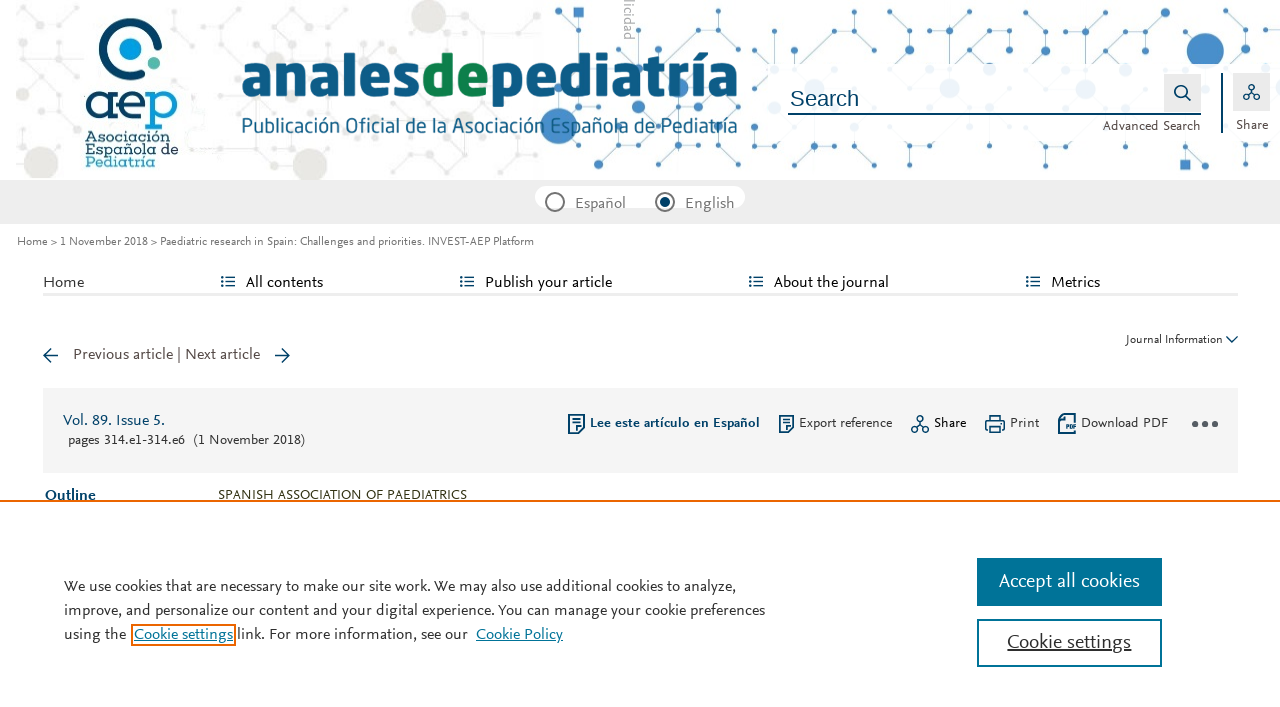

--- FILE ---
content_type: text/html; charset=UTF-8
request_url: https://analesdepediatria.org/en-paediatric-research-in-spain-challenges-articulo-S2341287918301649
body_size: 28970
content:
<!DOCTYPE html PUBLIC "-//W3C//DTD XHTML 1.0 Strict//EN" "http://www.w3.org/TR/xhtml1/DTD/xhtml1-strict.dtd">
<html xmlns="http://www.w3.org/1999/xhtml" lang="en">
<head>
	<meta content="width=device-width, initial-scale=1" name="viewport" />
<meta name="csrf-token" content="2d624e223e4737f5af3ea40cdbb36afee0894eeba76d49e1502d847febdc7655"><meta name="tdm-reservation" content="1" />
<meta name="tdm-policy" content="https://www.elsevier.com/tdm/tdmrep-policy.json" />
<meta name="id_web" content="42 " />
<meta name="thumbnail" content="https://static.elsevier.es/multimedia/23412879/0000010300000006/v1_202512150632/en/main.assets/cover.jpeg?idApp=UINPBA00005H" />
<meta http-equiv="content-type" content="text/html;charset=UTF-8" />
<meta name="theme-color" content="#004169">
<meta property="og:url" content="http://analesdepediatria.org/en-paediatric-research-in-spain-challenges-articulo-S2341287918301649" />
<meta property="og:title" content="Paediatric research in Spain&#58; Challenges and priorities&#46; INVEST-AEP Platform | Anales de Pediatría" />

    <meta name="twitter:card" content="summary_large_image" />
    <meta name="twitter:title" content="Paediatric research in Spain&#58; Challenges and priorities&#46; INVEST-AEP Platform | Anales de Pediatría">
    
<meta property="og:type" content="article" />
    <meta property="description" content="Research is the cornerstone of medical progress&#46; Paediatric research has its own nuances and" />
    <meta property="og:description" content="Research is the cornerstone of medical progress&#46; Paediatric research has its own nuances and" />
<meta name="citation_journal_title" content="Anales de Pediatría (English Edition)">
    <meta name="citation_journal_abbrev" content="An Pediatr (English version) (Barc)"><meta name="citation_publisher" content="Elsevier">
<meta name="citation_author" content="Calvo, Cristina" />
<meta name="citation_author_email" content="ccalvorey&#64;gmail&#46;com" />
<meta name="citation_author" content="Sainz, Tal&#237;a" />
<meta name="citation_author" content="Codo&#241;er-Franch, Pilar" />
<meta name="citation_author" content="Santiago, Bego&#241;a" />
<meta name="citation_author" content="Garc&#237;a-Garc&#237;a, M&#46; Luz" />
<meta name="citation_author" content="Garc&#237;a Vera, C&#233;sar" />
<meta name="citation_author" content="Mu&#241;oz-Fernandez, M&#46; Angeles" />
<meta name="citation_author" content="P&#233;rez-Mart&#237;nez, Antonio" />
<meta name="citation_author" content="Rivero, Irene" />
<meta name="citation_author" content="Fernandez P&#233;rez, Cristina" />
<meta name="citation_author" content="Mej&#237;as, Asunci&#243;n" />
<meta name="citation_author" content="Martin&#243;n-Torres, Federico" />
<meta name="citation_author" content="Caba&#241;as, Fernando" />
<meta name="citation_author" content="" />
<meta name="citation_author_institution" content="Servicio de Pediatr&#237;a&#44; Enfermedades Infecciosas y Tropicales&#44; Hospital Universitario La Paz&#44; Madrid&#44; Spain" />
<meta name="citation_author_institution" content="Fundaci&#243;n La Paz &#40;IdiPaz&#41;&#44; Madrid&#44; Spain" />
<meta name="citation_author_institution" content="Departamento de Pediatr&#237;a&#44; Hospital Universitario Dr&#46; Peset&#44; Valencia&#44; Spain" />
<meta name="citation_author_institution" content="Universidad de Valencia&#44; Valencia&#44; Spain" />
<meta name="citation_author_institution" content="Secci&#243;n Enfermedades Infecciosas Pedi&#225;tricas&#44; Hospital General Universitario Gregorio Mara&#241;&#243;n&#44; Instituto de Investigaci&#243;n Sanitaria Gregorio Mara&#241;&#243;n&#44; Madrid&#44; Spain" />
<meta name="citation_author_institution" content="Servicio de Pediatr&#237;a&#44; Hospital Universitario Severo Ochoa&#44; Legan&#233;s&#44; Madrid&#44; Spain" />
<meta name="citation_author_institution" content="C&#46;S&#46; Jos&#233; Ram&#243;n Mu&#241;oz Fern&#225;ndez&#44; Zaragoza&#44; Spain" />
<meta name="citation_author_institution" content="Laboratorio InmunoBiolog&#237;a Molecular&#44; Hospital General Universitario Gregorio Mara&#241;&#243;n&#44; Instituto de Investigaci&#243;n Sanitaria Gregorio Mara&#241;&#243;n&#44; Madrid&#44; Networking Research Center on Bioengineering&#44; Biomaterials and Nanomedicine &#40;CIBER-BBN&#41;&#44; Spanish HIV HGM BioBank&#44; Spain" />
<meta name="citation_author_institution" content="Servicio de Hemato-Oncolog&#237;a Infantil&#44; Hospital Universitario La Paz&#44; Madrid&#44; Spain" />
<meta name="citation_author_institution" content="Universidad Aut&#243;noma de Madrid&#44; Madrid&#44; Spain" />
<meta name="citation_author_institution" content="Departamento de Pediatr&#237;a&#44; Hospital Cl&#237;nico Universitario&#44; Santiago de Compostela&#44; A Coru&#241;a&#44; Spain" />
<meta name="citation_author_institution" content="Servicio de Medicina Preventiva&#44; Hospital Universitario Cl&#237;nico San Carlos&#44; Universidad Complutense&#44; Madrid&#44; Spain" />
<meta name="citation_author_institution" content="The Research Institute at Nationwide Children&#39;s Hospital&#44; Columbus&#44; OH&#44; United States" />
<meta name="citation_author_institution" content="Departamento de Farmacolog&#237;a y Pediatr&#237;a&#44; Facultad de Medicina&#44; Universidad de M&#225;laga&#44; M&#225;laga&#44; Spain" />
<meta name="citation_author_institution" content="Departamento de Pediatr&#237;a y Neonatolog&#237;a&#44; Hospital Quironsalud&#44; Madrid&#44; Spain" />
<meta name="citation_author_institution" content="Universidad Europea de Madrid&#44; Madrid&#44; Spain" />
<meta name="citation_author_institution" content="RETIC SAMID Carlos III &#40;RD16&#47;0022&#47;0004&#41;&#44; Madrid&#44; Spain" />
<meta name="citation_author_institution" content="Universidad Alfonso X el Sabio&#44; Villanueva de la Ca&#241;ada&#44; Madrid&#44; Spain" />
<meta name="citation_author_institution" content="Red de Ensayos Cl&#237;nicos en Pediatr&#237;a &#40;RECLIP&#41;&#44; Spain" />
<meta name="citation_author_institution" content="Red de Investigaci&#243;n Translacional en Infectolog&#237;a Pedi&#225;trica &#40;RITIP&#41;&#44; Spain" />
<meta name="citation_author_institution" content="Red de Vigilancia en Pediatr&#237;a de Atenci&#243;n Primaria&#44; Spain" />
<meta name="citation_author_institution" content="ERN Transplantchild&#44; Spain" />
<meta name="citation_author_institution" content="Universidad de Santiago de Compostela&#44; Santiago de Compostela&#44; A Coru&#241;a&#44; Spain" />
<meta content="Paediatric research in Spain&#58; Challenges and priorities&#46; INVEST-AEP Platform" name="citation_title" />

    <meta name="citation_publication_date" content="2018/11/01">
    <meta content="89" name="citation_volume" />
            <meta content="5" name="citation_issue" />            <meta content="314&#46;e1" name="citation_firstpage" />            <meta content="314&#46;e6" name="citation_lastpage" />    <meta name="citation_doi" content="10.1016/j.anpede.2018.09.002">
<meta name="citation_fulltext_html_url" content="https://www.analesdepediatria.org/en-paediatric-research-in-spain-challenges-articulo-S2341287918301649">
    <meta name="citation_pdf_url" content="https://www.analesdepediatria.org/en-pdf-S2341287918301649"><meta name="citation_issn" content="2341-2879">
<meta name="citation_language" content="en">
<meta name="citation_keywords" content="Research; Paediatrics; Training; Network">    <meta name="citation_fulltext_world_readable" content="">			<link rel="shortcut icon" href="https://static.elsevier.es/assets_org_prod/webs/42/images/favicons/favicon.png" />
				<link rel="mask-icon" href="https://static.elsevier.es/assets_org_prod/webs/42/images/favicons/safari-pinned-tab.svg" color="#004169" />
				<style>
		body {
			--corp-color: #004169		}
	</style>
	<!--<link rel="stylesheet" href="//cdn.jsdelivr.net/jquery.sidr/2.2.1/stylesheets/jquery.sidr.light.min.css">-->
	<link rel="stylesheet" href="https://cdnjs.cloudflare.com/ajax/libs/fancybox/3.2.5/jquery.fancybox.min.css" />
	<link type="text/css" rel="stylesheet" href="https://static.elsevier.es/assets_org_prod/org/css/sidebar-mobile.css" />
			<link type="text/css" rel="stylesheet" href="https://static.elsevier.es/assets_org_prod/item/layout/item-v2.css" />
		<link type="text/css" rel="stylesheet" href="https://static.elsevier.es/assets_org_prod/item/style/item.css" />
		<link type="text/css" rel="stylesheet" href="https://static.elsevier.es/assets_org_prod/org/css/magic-check.min.css" />

	<link type="text/css" rel="stylesheet" href="https://static.elsevier.es/assets_org_prod/org/css/resets.css" />
	<link type="text/css" rel="stylesheet" href="https://static.elsevier.es/assets_org_prod/org/css/components/components.css" />
	<link type="text/css" rel="stylesheet" href="https://static.elsevier.es/assets_org_prod/org/css/global-v2.css" />
	<link type="text/css" rel="stylesheet" href="https://static.elsevier.es/assets_org_prod/org/css/header-v2.css" />
	<link type="text/css" rel="stylesheet" href="https://static.elsevier.es/assets_org_prod/org/css/main-v2.css" />
	<link type="text/css" rel="stylesheet" href="https://static.elsevier.es/assets_org_prod/org/css/footer-v2.css" />


				<link type="text/css" rel="stylesheet" href="https://static.elsevier.es/assets_org_prod/org/css/contenidos/item-v2.css" />
	
			<link type="text/css" rel="stylesheet" href="https://static.elsevier.es/assets_org_prod/org/css/contenidos/busqueda-v2.css" />
	<link type="text/css" rel="stylesheet" href="https://static.elsevier.es/assets_org_prod/org/css/contenidos-v2.css" />
	<link type="text/css" rel="stylesheet" href="https://static.elsevier.es/assets_org_prod/webs/42/css/corporativo.css" />

			<link type="text/css" rel="stylesheet" href="https://static.elsevier.es/assets_org_prod/webs/42/css/propio.css" />
	

	<title>Paediatric research in Spain&#58; Challenges and priorities&#46; INVEST-AEP Platform | Anales de Pediatría</title>
			<!-- OneTrust Cookies Consent Notice start -->
		<script src="https://cdn.cookielaw.org/scripttemplates/otSDKStub.js" type="text/javascript" charset="UTF-8" data-domain-script="3c1bb339-e131-4f71-9317-31f12b5d3135" data-document-language="true"></script>
		<script type="text/javascript">
			function OptanonWrapper() {}
		</script>
		<!-- OneTrust Cookies Consent Notice end -->
		<script src="https://code.jquery.com/jquery-3.5.1.min.js" integrity="sha256-9/aliU8dGd2tb6OSsuzixeV4y/faTqgFtohetphbbj0=" crossorigin="anonymous"></script>
	<script type="text/javascript" src="https://code.jquery.com/ui/1.12.1/jquery-ui.min.js" integrity="sha256-VazP97ZCwtekAsvgPBSUwPFKdrwD3unUfSGVYrahUqU=" crossorigin="anonymous"></script>
	<script type="text/javascript" src="https://www.googletagservices.com/tag/js/gpt.js" async defer></script>
	<script type="text/javascript" src="https://cdnjs.cloudflare.com/ajax/libs/fancybox/3.2.5/jquery.fancybox.min.js" async defer></script>
	<script type="text/javascript" src="//cdn.jsdelivr.net/jquery.sidr/2.2.1/jquery.sidr.min.js"></script>
	<script type="text/javascript" src="https://static.elsevier.es/assets_org_prod/org/js/funciones-v2.js"></script>
	<script type="text/javascript" src="https://static.elsevier.es/assets_org_prod/org/js/info-revista.js" defer></script>
	<script type="text/javascript" src="https://static.elsevier.es/assets_org_prod/org/js/sidebars.js" defer></script>
	<script type="text/javascript" src="https://static.elsevier.es/assets_org_prod/org/js/cabecera.js" defer></script>
	<script type="text/javascript" src="https://static.elsevier.es/assets_org_prod/org/js/global.js?v=1.0.2"></script>
	<script type="text/javascript" src="https://static.elsevier.es/assets_org_prod/org/js/menu-principal-v2.js"></script>
	<script type="module" src="https://static.elsevier.es/assets_org_prod/org/js/components/components.js"></script>







			<script type="text/javascript" src="https://static.elsevier.es/assets_org_prod/org/js/contenidos/item.js" defer></script>
					<script type="text/javascript" src="https://static.elsevier.es/assets_org_prod/org/js/slider.js"></script>
<link type="text/css" rel="stylesheet" href="https://static.elsevier.es/assets_org_prod/org/css/slider.css" />	<script>
					var rellenar_campos = 'You must fill all required fields';
					var login_ko = 'Incorrect user name and/or password';
					var ver_mas = 'See more';
					var ocultar = 'Hide';
					var permiso_m_a = 'Please login in to consult additional material';
					var login_block = 'You have made too many attempts. Try it again later';
					var correo_enviado = 'An email has been sent to your email with the instructions to reset your password';
					var correo_no_enviado = 'The user does not exist';
					var mail_no_acceso = 'El email especificado no tiene acceso a la publicación.';
				var idioma = 'en';
	</script>


	<script>
	var googletag = googletag || {};
	googletag.cmd = googletag.cmd || [];
</script>


<script type='text/plain' class='optanon-category-4'>
	var necesitaCookieProf=true;

	googletag.cmd.push(function() {

		//superio	
		googletag.defineSlot('/6053/elses.journals', [
			[728, 90],
			[900, 100]
		], 'elsevierjournals_top').addService(googletag.pubads());

		//superior mobile
		googletag.defineSlot('/6053/elses.journals', [
			[300, 40]
		], 'elsevierjournals_top_mobile').addService(googletag.pubads());

		googletag.defineSlot('/6053/elses.journals', [
			[300, 250]
		], 'elsevierjournals_top_mobile2').addService(googletag.pubads());

		googletag.defineSlot('/6053/elses.journals', [
			[360, 90],
			[300, 100]
		], 'elsevierjournals_intra_1').addService(googletag.pubads());

		googletag.defineSlot('/6053/elses.journals', [
			[360, 90],
			[300, 100]
		], 'elsevierjournals_intra_2').addService(googletag.pubads());

		googletag.defineSlot('/6053/elses.journals', [
			[360, 90],
			[300, 100]
		], 'elsevierjournals_intra_3').addService(googletag.pubads());

		googletag.defineSlot('/6053/elses.journals', [
			[430, 100]
		], 'elsevierjournals_middlehome').addService(googletag.pubads());


		googletag.defineSlot('/6053/elses.journals', [
			[180, 180],
			[225, 400],
			[225, 225]
		], 'elsevierjournals_lateral1').addService(googletag.pubads());

		googletag.defineSlot('/6053/elses.journals', [
			[180, 180],
			[225, 400],
			[225, 225]
		], 'elsevierjournals_lateral2').addService(googletag.pubads());

		googletag.defineSlot('/6053/elses.journals', [
			[500, 400],
		], 'elsevierjournals_modal').addService(googletag.pubads());

		googletag.defineSlot('/6053/elses.journals', [
			[300, 240],
		], 'elsevierjournals_modal_mobile').addService(googletag.pubads());


		googletag.defineSlot('/6053/elses.journals', [
[728, 90],
[900, 100]
], 'elsevierjournals_top_2').addService(googletag.pubads());

							googletag.pubads().setTargeting("es_PUBLICACION", "437");
			var revistaId = 437;
							googletag.pubads().setTargeting("es_PUBLICACION_NOMBRE", "Anales de Pediatría (English Edition)");
									googletag.pubads().setTargeting("es_ARTICULO", "S2341287918301649");
			googletag.pubads().setTargeting("es_PALABRA", ["NO"]);
				
					googletag.pubads().setTargeting("es_PROFESIONAL", "NO");
		
		googletag.pubads().setTargeting("es_ID_WEB", "42");

		googletag.pubads().setTargeting("es_IDIOMA", "EN");


											googletag.pubads().setTargeting("es_DISCONTINUADA", "NO");
					


		googletag.pubads().collapseEmptyDivs();
		googletag.pubads().enableSingleRequest();
		//googletag.pubads().enableSyncRendering();
		googletag.enableServices();

		// This listener is called when a slot has finished rendering.
		googletag.pubads().addEventListener("slotRenderEnded", (event) => {
			//console.log(event.slot.getSlotElementId()+": render and is empty:"+event.isEmpty);
			if ((event.slot.getSlotElementId() == "elsevierjournals_modal" || event.slot.getSlotElementId() == "elsevierjournals_modal_mobile") && !event.isEmpty) {

				let modal = document.getElementsByClassName("banner-modal")[0];
				let cerrar = document.getElementsByClassName("banner-modal-close")[0];
				modal.style.display = 'block';
				setTimeout(() => modal.style.display = "none", 10000)
				cerrar.onclick = () => modal.style.display = "none";

			}
		});
	});
</script>


	<!--- ANLYTICS V4 ---->
<script async src="https://www.googletagmanager.com/gtag/js?id=G-VKSL4D5NGS"></script>
<script>
  window.dataLayer = window.dataLayer || [];

  function gtag() {
    dataLayer.push(arguments);
  }
  gtag('js', new Date());

  dimensiones = {"dimension1":"437","dimension2":"Anales de Pediatr\u00eda (English Edition)","dimension6":"ABIERTO","dimension9":"en","dimension10":"S2341287918301649","dimension19":"S300","dimension11":"Paediatric research in Spain: Challenges and priorities. INVEST-AEP Platform","dimension12":"33443","dimension13":"Spanish Association of Paediatrics","dimension14":"REGULAR_ARTICLE","dimension15":"NULL","dimension17":"HTML","dimension18":"42"};

  gtag('config', 'G-VKSL4D5NGS', dimensiones);
</script>	</head>
<body class="es-theme-bright-default revista-b-revista en">
    <div class="banner" id="banner-top">

    <div class="content_sliders">
        <div class="slider_img active">
            <div id="elsevierjournals_top" style="border:none" align="center" class='desktop'>
                <script type='text/plain' class='optanon-category-4'>
                    googletag.cmd.push(function() {
                        googletag.display('elsevierjournals_top');
                    });
                </script>
            </div>
        </div>

        <div class="slider_img">
            <div id="elsevierjournals_top_2" style="border:none" align="center" class='desktop'>
                <script type='text/plain' class='optanon-category-4'>
                    googletag.cmd.push(function() {
                        googletag.display('elsevierjournals_top_2');
                    });
                </script>
            </div>
        </div>
    </div>





    <div id="elsevierjournals_top_1" style="border:none" align="center" class='desktop'>
        <script type='text/plain' class='optanon-category-4'>
            googletag.cmd.push(function() {
                googletag.display('elsevierjournals_top');
            });
        </script>
    </div>
    <div id="elsevierjournals_top_mobile" style="border:none" align="center" class='mobile'>
        <script type='text/plain' class='optanon-category-4'>
            googletag.cmd.push(function() {
                googletag.display('elsevierjournals_top_mobile');
            });
        </script>
    </div>

</div><header>
    <div class="suscribase">
	</div><div class="logo-buscador desktop">
	<div class="trans">
		<div class="logo">
			<a href='/'>
				<div class='img'>
					<h1>
													<img src='https://static.elsevier.es/assets_org_prod/webs/42/images/logo.png' class='wordmark desktop' alt="Anales de Pediatría (English Edition)" />
																	</h1>


				</div>
			</a>
		</div>
		<div class="buscador">

			<div class="box-buscador">
				<div class="open capa-buscador">
					<div class="busqueda">
	<form class="frmBuscador" action="/en-buscador" method="get">
		<div class="input quick-search-container-component">
    <input aria-label="Search" class="obligatorio" type="text" name="txtBuscador" value="" placeholder="Search" maxlength="400" autocomplete="off" />
    <div class="suggestions-container">
        <div class="suggestions-control">
            <div class="suggestion-control-title">Suggestions</div>
            <div class="suggestion-control-search btn-02">Find all results</div>
        </div>

        <div class="suggestions-container-items"></div>
    </div>
</div>		<div class="btn-buscar"><input type="submit" value="Buscar" class="lupa_blanca" /></div>
	</form>
</div>					<div class="busqueda-avanzada"><a href="en-busqueda-avanzada">Advanced Search</a></div>
				</div>
				<div class="compartir">
					<div class='capa-compartir close'>
						<div class="icos-compartir ">
							<div class="twitter"><a href='/en-compartir-twitter?item=S2341287918301649&token=66d80e5faed2786f03923de2f7aa7c4eb2d2c1cb45a2e674f4136af7ee96748a' class="twitter-g" target="_blank" rel="noopener noreferrer nofollow">X</a></div>
<div class="facebook"><a href='/en-compartir-facebook?item=S2341287918301649&token=66d80e5faed2786f03923de2f7aa7c4eb2d2c1cb45a2e674f4136af7ee96748a' class="facebook-g" target="_blank" rel="noopener noreferrer nofollow">Facebook</a></div>
<div class="bluesky"><a href='/en-compartir-bluesky?item=S2341287918301649&token=66d80e5faed2786f03923de2f7aa7c4eb2d2c1cb45a2e674f4136af7ee96748a' class="bluesky-g" target="_blank" rel="noopener noreferrer nofollow">Bluesky</a></div>
<div class='linkedin'><a href='/en-compartir-linkedin?item=S2341287918301649&token=66d80e5faed2786f03923de2f7aa7c4eb2d2c1cb45a2e674f4136af7ee96748a' class='linkedin-g' target='_blank' rel="noopener noreferrer nofollow">Linkedin</a></div>
<div class="whatsup mobile"><a target="_blank" rel="noopener noreferrer nofollow" href="whatsapp://send?text=http://analesdepediatria.org/en-paediatric-research-in-spain-challenges-articulo-S2341287918301649" data-action="share/whatsapp/share" class="whatsup-g">Whatsapp</a></div>
<div class="sobre"><a href='mailto:?subject=I%20would%20like%20to%20share%20with%20you%20%20Paediatric%20research%20in%20Spain%3A%20Challenges%20and%20priorities.%20INVEST-AEP%20Platform&body=https://www.analesdepediatria.org/en-paediatric-research-in-spain-challenges-articulo-S2341287918301649' class="sobre_g_claro" target="_blank" rel="noopener noreferrer nofollow">E-mail</a></div>

						</div>
					</div>
					<div class="btn-compartir">
						<input type="button" name="btn-compartir" id="txt" class="compartir-bl" value="Share" />
						<div>Share</div>
					</div>
				</div>
			</div>
		</div>
		<div class="clear"></div>
	</div>
</div><div class="accesos-revista ">
	<div class=' desp-hamb-left hamb-left ico mobile'></div>

	<input type="hidden" value="en" id="idioma" />
	<div class="idiomas desktop">
		<fieldset>
			<legend class='sr-only'>Idioma</legend>


			<input type="radio" id='idioma_es' name="cmbIdioma" class="magic-radio" value="es"  /><label for="idioma_es"> Español</label>			<input type="radio" id='idioma_en' name="cmbIdioma" class="magic-radio" value="en" checked /><label for="idioma_en"> English</label>						
		</fieldset>
	</div>
	<div class="accesos">
					<a href='/en-guia-autores' class='mobile'>
				<img class='guia-autores ico ' src='https://static.elsevier.es/assets_org_prod/org/images/manus-ico.png' alt='Guide for authors' />
			</a>
		


		<div class='compartir-g ico mobile desp' rel="social"></div>
		<div class="caja-desp mid social">
			<div class="top"></div>
			<div class="bottom">
				<div class="content">
					<div class="titulo">Share</div>
					<div class="cerrar" rel="social"></div>
					<div class="clear"></div>
					<div class="icos-compartir">
											</div>

				</div>
			</div>
		</div>

		<a href='en-busqueda-avanzada' class='mobile'>
			<img class='ico' src='https://static.elsevier.es/assets_org_prod/org/images/lupa-g.png' alt='Searcher' />
		</a>
							<div class='desp-hamb-right hamb-right ico mobile'></div>
		
	</div>
</div><div class="breadcumb desktop">
	<div class='ruta'>

		
			<a href="/">Home</a>
			
				
				<a href="/en-vol-89-num-5-sumario-S2341287918X00076">1 November 2018</a>
			
				
				<a href="/en-paediatric-research-in-spain-challenges-articulo-S2341287918301649">Paediatric research in Spain: Challenges and priorities. INVEST-AEP Platform</a>
					


	</div>
</div>

</header><main>

    <div class="container">
        <nav class="menu menu-dinamico menu-revista desktop">
	<ul class="menu-list">
									<li class="
			 
									">
											<a href="/en" >Home</a>
														</li>
							<li class="
			subitems 
									">
											All contents																<ul>
																								<li class="">
										<a href="/en-ahead-of-print"  >Ahead of print</a>
									</li>
																																<li class="">
										<a href="/en-vol-103-num-6-sumario-S2341287925X00119"  >Latest issue</a>
									</li>
																																<li class="">
										<a href="/en-numeros-anteriores"  >All issues</a>
									</li>
																																<li class="">
										<a href="/en-suplementos"  >Special issues & Supl.</a>
									</li>
																																<li class="">
										<a href="/en-alerta-email"  >Subscribe to our newsletter</a>
									</li>
																					</ul>
									</li>
							<li class="
			subitems 
									">
											Publish your article																<ul>
																								<li class="">
										<a href="/en-guia-autores"  >Guide for authors</a>
									</li>
																																<li class="">
										<a href="/en-envio-manuscritos"  >Submit an article</a>
									</li>
																																<li class="">
										<a href="https://www.elsevier.com/editors/perk" target='_blank' rel='noopener noreferer' >Ethics in publishing</a>
									</li>
																																<li class="">
										<a href="/en-diversity-pledge"  >Diversity pledge</a>
									</li>
																																<li class="">
										<a href="https://webshop.elsevier.com/language-editing/" target='_blank' rel='noopener noreferer' >Language Editing services</a>
									</li>
																																<li class="">
										<a href="https://static.elsevier.es/assets_org_prod/webs/42/pdf/c_i_en.pdf" target='_blank' rel='noopener noreferer' >Conflict of interest</a>
									</li>
																					</ul>
									</li>
							<li class="
			subitems 
									">
											About the journal																<ul>
																								<li class="">
										<a href="/en-acerca-revista"  >Aims and scope</a>
									</li>
																																<li class="">
										<a href="/en-comite-editorial"  >Editorial Board</a>
									</li>
																																<li class="">
										<a href="mailto:analespediatria@elsevier.com"  >Contact</a>
									</li>
																					</ul>
									</li>
							<li class="
			subitems 
									">
											Metrics																<ul>
																								<li class="">
										<a href="/en-mas-leidos"  >Most often read</a>
									</li>
																																<li class="">
										<a href="/en-metricas"  >All metrics</a>
									</li>
																					</ul>
									</li>
						</ul>
</nav>        <div id="intrabanner" class="banner" align="center">


        <div id="elsevierjournals_intra_1">
        <script type='text/plain' class='optanon-category-4'>
            googletag.cmd.push(function() {
                googletag.display('elsevierjournals_intra_1');
            });
        </script>
    </div>

    <div id="elsevierjournals_intra_2">
        <script type='text/plain' class='optanon-category-4'>
            googletag.cmd.push(function() {
                googletag.display('elsevierjournals_intra_2');
            });
        </script>
    </div>

    <div id="elsevierjournals_intra_3">
        <script type='text/plain' class='optanon-category-4'>
            googletag.cmd.push(function() {
                googletag.display('elsevierjournals_intra_3');
            });
        </script>
    </div>


</div>        <div class="info-revista" style='display:none'>
	<div class='titulo-revista mobile'>Anales de Pediatría (English Edition)</div>
	<div class="row">

		<div class="portada cell">

	<a href='https://static.elsevier.es/multimedia/23412879/0000010300000006/v1_202512150632/en/main.assets/cover.jpeg?idApp=UINPBA00005H'  target='_blank' rel='noopener noreferrer'><img src='https://static.elsevier.es/multimedia/23412879/0000010300000006/v1_202512150632/en/main.assets/cover.jpeg?idApp=UINPBA00005H' alt='Anales de Pediatría (English Edition)' /></a>	<div class="issns">
		ISSN: 2341-2879<BR />
			</div>


</div><div id="descripcion" class='descripcion cell'>
	<div class="texto">
		<p>The Spanish Pediatric Association (Asociación Española de Pediatría, AEP) has as one of its main objectives the dissemination of rigorous and up-to-date scientific information on the various areas of pediatrics. Annals of Pediatrics is an open access journal that serves as the Association's Scientific Expression Organ and constitutes the vehicle through which members communicate. Annals of Pediatrics publishes, in English and Spanish, original research papers on pediatrics, as well as review articles prepared by experts in each specialty, and guidelines or positioning documents prepared by the different Societies/Specialized Sections integrated into the Spanish Pediatric Association. The journal, a reference for Spanish-speaking pediatrics, is indexed in the most important international databases: Index Medicus/Medline IBECS, IME, SCOPUS, Science Citation Index Expanded, Journal Citations Report, Embase/Excerpta Medica, Directory of Open Access Journals (DOAJ).</p>	</div>
	<span class="ver-mas">See more</span>



	


	


</div><div class="index cell">
            <div class="titulo">Indexed in:</div>
        <p>Medline, Directory of Open Access Journals (DOAJ)</p>
        <span class="ver-mas">See more</span>
        <div class='inline titulo'>Follow us:</div>
    <span class="icos-social">
                                                                    <div class="rss"><a href='/en-rss-ultimo' class="rss-g" target="_blank" rel="noopener noreferrer">RSS</a></div>
            <div class="newsletter"><a href='/en-alerta-email' class="sobre_g_claro">Alerta email</a></div>
        

    </span>

    </div>


    <div class="cell">
        <div class="metricas">
                        
                                                <div class="metricas-caja">
    <div class="caja-desp journalimpactfactor">
        <div class="top">
            <div class="triangulo"></div>
        </div>
        <div class="bottom">
            <div class="content">
                <div class="cerrar" rel="journalimpactfactor"></div>
                <div class="clear"></div>
                <div class="clear titulo-desp">Impact factor</div>
                <p>The Impact Factor measures the average number of citations received in a particular year by papers published in the journal during the two preceding years.                                            <br /><br />&copy; Clarivate Analytics, Journal Citation Reports 2025                    
                </p>

                <a href='/en-metricas#journalimpactfactor'>See more</a>

            </div>
        </div>
    </div>
    <div class="metricas-caja-top">
        <div class='metricas-caja-titulo'>Impact factor 2024</div>
        <div class='metricas-caja-info info-g desp' rel="journalimpactfactor"></div>
    </div>
    <div class="metricas-caja-metrica">2.1 </div>
</div>
            
                                                
            
                                                
            
                                                
                    </div>

        <a href='/en-metricas'>
            <div class="ver-mas">View more metrics</div>
        </a>

    </div>



	</div>

	
</div>
<div class="ocultar desktop mostrar">

	<div class='btn-ocultar' style='display:none'>Hide <div class='flecha-an-ar-corp'></div>
	</div>
	<div class='btn-mostrar' >Journal Information <div class='flecha-an-ar-corp'></div>
	</div>
</div>        <div id="info-item" class="margin">
    	
		<div class="nav">
							<a class='anterior ' href='/en-five-cases-aplasia-cutis-congenita-articulo-S2341287918300140'>Previous article</a>
				|
				<a class='siguiente ' href='/en-management-guidelines-for-disorders-different-sex-articulo-S2341287918301637'>Next article</a>
					</div>

	
    <div class="item-opciones desktop">

        <div class="info-sumario-item"> <a href='/en-vol-89-num-5-sumario-S2341287918X00076'><span class='volumen'>Vol. 89. Issue 5.</span></a><div class='sumarioPaginas'><span class='paginas'>Pages 314&#46;e1-314&#46;e6</span> <span class='fecha-trans'>(1 November 2018)</span></div> </div>
        <div class="opciones">

            
                         <div class="opcion traduccion"><a href='/es-la-investigacion-pediatria-espana-retos-articulo-S1695403318303436'>Lee este artículo en Español</a></div>        
            
            <div class="opcion exportar"><a href='/en-exportar-rif-S2341287918301649'>Export reference</a></div>
            <div class="opcion compartir desp" rel="compartir-item"><span>Share</span></div>
            <div class='caja-desp compartir-item'>
                <div class='top'></div>
                <div class='bottom'>
                    <div class='content'>
                        <div class='titulo'>Share</div>
                        <div class='cerrar' rel='compartir-item'></div>
                        <div class='clear'></div>
                        <div class='icos-compartir'>
                            <div class='twitter'><a href='/en-compartir-twitter?item=S2341287918301649&_csrf_token=2d624e223e4737f5af3ea40cdbb36afee0894eeba76d49e1502d847febdc7655' class='twitter-g' target='_blank' rel="noopener noreferrer nofollow">Twitter</a></div>
                            <div class='facebook'><a href='/en-compartir-facebook?item=S2341287918301649&_csrf_token=2d624e223e4737f5af3ea40cdbb36afee0894eeba76d49e1502d847febdc7655' class='facebook-g' target='_blank' rel="noopener noreferrer nofollow">Facebook</a></div>
                            <div class='bluesky'><a href='/en-compartir-bluesky?item=S2341287918301649&_csrf_token=2d624e223e4737f5af3ea40cdbb36afee0894eeba76d49e1502d847febdc7655' class='bluesky-g' target='_blank' rel="noopener noreferrer nofollow">Bluesky</a></div>
                            <div class='linkedin'><a href='/en-compartir-linkedin?item=S2341287918301649&_csrf_token=2d624e223e4737f5af3ea40cdbb36afee0894eeba76d49e1502d847febdc7655' class='linkedin-g' target='_blank' rel="noopener noreferrer nofollow">Linkedin</a></div>
                            <div class='whatsup mobile'><a target='_blank' rel="noopener noreferrer nofollow" href='whatsapp://send?text=http://analesdepediatria.org/en-paediatric-research-in-spain-challenges-articulo-S2341287918301649' data-action='share/whatsapp/share' class='whatsup-g'>whatsapp</a></div>
                            <div class='sobre'><a href='mailto:?subject=I%20would%20like%20to%20share%20with%20you%20%20Paediatric%20research%20in%20Spain%3A%20Challenges%20and%20priorities.%20INVEST-AEP%20Platform&body=https://www.analesdepediatria.org/en-paediatric-research-in-spain-challenges-articulo-S2341287918301649' class='sobre_g_claro' target='_blank' rel="noopener noreferrer nofollow">E-mail</a></div>
                        </div>
                    </div>
                </div>
            </div>
            <div class="opcion imprimir"><a href='javascript:imprimirItem()'><span>Print</a></span></div>
                                                <a target="_blank" rel="noopener noreferrer" href='/en-pdf-S2341287918301649'>
                        <div class="opcion descargar-pdf"><span>Download PDF</span></div>
                    </a>
                                        
            <div class="opcion tres-puntos-g mas-opciones desp" rel="more"></div>
            <div class="caja-desp more">
                <div class="top">
                    <div class="triangulo"></div>
                </div>
                <div class="bottom opcion">
                    <div class="content">
                        <div class="titulo">More article options</div>
                        <div class="cerrar" rel="more"></div>
                        <div class="clear"></div>
                        <div class="estadisticas"><a href='/en-estadisticas-S2341287918301649'>Statistics</a></div>
                    </div>
                </div>
            </div>
        </div>
        <div class="clear"></div>
    </div>

    <div class="principal">

                    
                            <div class="outline desktop">

                    <div class="menu-outline">
                        <div class="titular">Outline</div>
                        <ul>
                            <li class='jump' rel='resumen_en'>Abstract</li><li class='jump' rel='xpalclavsec1043067'>Keywords</li><li class='jump' rel='resumen_es'>Resumen</li><li class='jump' rel='xpalclavsec1043066'>Palabras clave</li><li class='jump' rel='sec0005'>Research in paediatrics: is it needed?</li><li class='mtr'><div class='desp mostrar tres-puntos-g' rel='menu-secciones'></div></li>
		<div class='caja-desp menu-secciones'>
				 <div class='top'></div>
				 <div class='bottom'>
					 <div class='content'>
						 <div class='cerrar' rel='menu-secciones'></div><div class='clear'></div>
						 <ul><li class='jump' rel='resumen_en'><span>Abstract</span></li><li class='jump' rel='xpalclavsec1043067'><span>Keywords</span></li><li class='jump' rel='resumen_es'><span>Resumen</span></li><li class='jump' rel='xpalclavsec1043066'><span>Palabras clave</span></li><li class='jump' rel='sec0005'><span>Research in paediatrics: is it needed?</span></li><li class='jump' rel='sec0010'><span>Research in paediatrics: what is the status quo?</span></li><li class='jump' rel='sec0015'><span>The boom of paediatric research networks in spain</span></li><li class='jump' rel='sec0020'><span>Ethical considerations in paediatric research</span></li><li class='jump' rel='sec0025'><span>Invest-aep: the answer of the spanish pediatric association to the current needs in paediatric research</span></li><li class='jump' rel='sec0030'><span>Conflict of interest</span></li><li class='jump' rel='bibliografia'><span>Bibliography</span></li></ul>
						 </div>
				 </div>
			</div>
                        </ul>
                    </div>


                                                                <div class="lecturas">
                            <div class="titulo">Visits</div>
                            <div class="numero">7540</div>
                        </div>
                    
                </div>
                    



        <div class="cabecera">

            <div class="info-sumario-item mobile"> <a href='/en-vol-89-num-5-sumario-S2341287918X00076'><span class='volumen'>Vol. 89. Issue 5.</span></a><div class='sumarioPaginas'><span class='paginas'>Pages 314&#46;e1-314&#46;e6</span> <span class='fecha-trans'>(1 November 2018)</span></div> </div>

            <!--CABECERA-->
                            <section>
                    <div class="elsevierItemCabecera">
                        <span class="elsevierStyleTextfn">Spanish Association of Paediatrics</span>                    </div>
                </section>
            
            <!--DOI-->


            <section>



                                    <div class="elsevierItemDoi">
                        <div class='elsevierItemDoi'>DOI: <a href='/en-paediatric-research-in-spain-challenges-articulo-S2341287918301649'>10.1016/j.anpede.2018.09.002</a></div>                     </div>
                




                                    <div class="elsevierItemOpenAccess">
                        <div class='acceso-item'>
                            <div class='candado-corp'></div> Open Access
                        </div>
                    </div>
                                <div class='clear'></div>

                
            </section>

            <div class='clear'></div>

            <!--TITULO-->
            <section>
                <h1 class="elsevierItemTitulo">
                    Paediatric research in Spain&#58; Challenges and priorities&#46; INVEST-AEP Platform                </h1>
            </section>

            <!--SUBTITULO-->
            

            <!--TITULOS ALTERNATIVOS-->
                            <section>
                    <div class="elsevierItemTitulosAlternativos">
                                                                                    <div class='elsevierItemTituloAlternativo'>La investigaci&#243;n en Pediatr&#237;a en Espa&#241;a&#58; retos y prioridades&#46; Plataforma INVEST-AEP</div>
                                                                        </div>
                </section>
            

            <section class="mobile">
                <div class="elsevierItemMobileStatsPdf">
                                            <div class="lecturas">
                            <div class="titulo">Visits</div>
                            <div class="numero">7540</div>
                        </div>
                                                                <div class="pdf ico-pdf-corp">
                            
                                <a class="" href='/en-download-pdf-S2341287918301649' onclick="gtag('send', 'event', 'PDFDOWNLOAD_437', 'open', 'Revista','437');gtag('event', 'PDFDOWNLOAD_437', {'status': 'open','Revista':'437'});" download='S2341287918301649.pdf'>Download PDF</a>
                                                    </div>
                    


                </div>
            </section>

            <!--AUTORES-->
            <section>
                <div class="elsevierItemAutores">
                    <div class='elsevierItemAutoresColaboracion'><span class='elsevierItemAutor'>Cristina Calvo</span><span class='elsevierItemAutorRelaciones'><a  class='ancla' href='#aff0005' ><span class="elsevierStyleSup">a</span></a><span class='elsevierStyleSup'>,</span><a  href='#aff0010' class='ancla'><span class="elsevierStyleSup">b</span></a><span class='elsevierStyleSup'>,</span><a  href='#aff0085' class='ancla'><span class="elsevierStyleSup">q</span></a><span class='elsevierStyleSup'>,</span><a  href='#aff0090' class='ancla'><span class="elsevierStyleSup">r</span></a><span class='elsevierStyleSup'>,</span><a  href='#aff0095' class='ancla'><span class="elsevierStyleSup">s</span></a><span class='elsevierStyleSup'>,</span><a  href='#aff0100' class='ancla'><span class="elsevierStyleSup">t</span></a><span class='elsevierStyleSup'>,</span><div class='autorCorrespondencia desp' rel='cor0005' ><div class='login-g'></div></div><div class='caja-desp-bot caja-autor-correspondencia cor0005'>
							<div class='top'>
								<div class='content'>
									<div class='titulo'>Corresponding author</div> <div class='cerrar' rel='cor0005'></div><div class='clear'></div>
									<div class='correspondencia'>
									<div class='autor-correspondencia'></div><div class='descripcion'><a href='mailto:ccalvorey&#64;gmail&#46;com'>ccalvorey&#64;gmail&#46;com</a><br/><span class='correspondencia-cor'><br/>Corresponding author&#46;</span></div>
									<div class='clear'></div>
									</div>
									
								</div>
							</div>
							<div class='bottom'>
							
							</div>
			
						</div></span><span class='elsevierItemAutor'>, Tal&#237;a Sainz</span><span class='elsevierItemAutorRelaciones'><a  class='ancla' href='#aff0005' ><span class="elsevierStyleSup">a</span></a><span class='elsevierStyleSup'>,</span><a  href='#aff0010' class='ancla'><span class="elsevierStyleSup">b</span></a><span class='elsevierStyleSup'>,</span><a  href='#aff0100' class='ancla'><span class="elsevierStyleSup">t</span></a></span><span class='elsevierItemAutor'>, Pilar Codo&#241;er-Franch</span><span class='elsevierItemAutorRelaciones'><a  class='ancla' href='#aff0015' ><span class="elsevierStyleSup">c</span></a><span class='elsevierStyleSup'>,</span><a  href='#aff0020' class='ancla'><span class="elsevierStyleSup">d</span></a></span><span class='elsevierItemAutor'>, Bego&#241;a Santiago</span><span class='elsevierItemAutorRelaciones'><a  class='ancla' href='#aff0025' ><span class="elsevierStyleSup">e</span></a><span class='elsevierStyleSup'>,</span><a  href='#aff0100' class='ancla'><span class="elsevierStyleSup">t</span></a></span><span class='elsevierItemAutor'>, M&#46; Luz Garc&#237;a-Garc&#237;a</span><span class='elsevierItemAutorRelaciones'><a  class='ancla' href='#aff0030' ><span class="elsevierStyleSup">f</span></a><span class='elsevierStyleSup'>,</span><a  href='#aff0090' class='ancla'><span class="elsevierStyleSup">r</span></a><span class='elsevierStyleSup'>,</span><a  href='#aff0095' class='ancla'><span class="elsevierStyleSup">s</span></a><span class='elsevierStyleSup'>,</span><a  href='#aff0100' class='ancla'><span class="elsevierStyleSup">t</span></a></span><span class='elsevierItemAutor'>, C&#233;sar Garc&#237;a Vera</span><span class='elsevierItemAutorRelaciones'><a  class='ancla' href='#aff0035' ><span class="elsevierStyleSup">g</span></a><span class='elsevierStyleSup'>,</span><a  href='#aff0105' class='ancla'><span class="elsevierStyleSup">u</span></a></span><span class='elsevierItemAutor'>, M&#46; Angeles Mu&#241;oz-Fernandez</span><span class='elsevierItemAutorRelaciones'><a  class='ancla' href='#aff0040' ><span class="elsevierStyleSup">h</span></a></span><span class='elsevierItemAutor'>, Antonio P&#233;rez-Mart&#237;nez</span><span class='elsevierItemAutorRelaciones'><a  class='ancla' href='#aff0010' ><span class="elsevierStyleSup">b</span></a><span class='elsevierStyleSup'>,</span><a  href='#aff0045' class='ancla'><span class="elsevierStyleSup">i</span></a><span class='elsevierStyleSup'>,</span><a  href='#aff0050' class='ancla'><span class="elsevierStyleSup">j</span></a><span class='elsevierStyleSup'>,</span><a  href='#aff0110' class='ancla'><span class="elsevierStyleSup">v</span></a></span><span class='elsevierItemAutor'>, Irene Rivero</span><span class='elsevierItemAutorRelaciones'><a  class='ancla' href='#aff0055' ><span class="elsevierStyleSup">k</span></a></span><span class='elsevierItemAutor'>, Cristina Fernandez P&#233;rez</span><span class='elsevierItemAutorRelaciones'><a  class='ancla' href='#aff0060' ><span class="elsevierStyleSup">l</span></a></span><span class='elsevierItemAutor'>, Asunci&#243;n Mej&#237;as</span><span class='elsevierItemAutorRelaciones'><a  class='ancla' href='#aff0065' ><span class="elsevierStyleSup">m</span></a><span class='elsevierStyleSup'>,</span><a  href='#aff0070' class='ancla'><span class="elsevierStyleSup">n</span></a></span><span class='elsevierItemAutor'>, Federico Martin&#243;n-Torres</span><span class='elsevierItemAutorRelaciones'><a  class='ancla' href='#aff0055' ><span class="elsevierStyleSup">k</span></a><span class='elsevierStyleSup'>,</span><a  href='#aff0095' class='ancla'><span class="elsevierStyleSup">s</span></a><span class='elsevierStyleSup'>,</span><a  href='#aff0100' class='ancla'><span class="elsevierStyleSup">t</span></a><span class='elsevierStyleSup'>,</span><a  href='#aff0115' class='ancla'><span class="elsevierStyleSup">w</span></a></span><span class='elsevierItemAutor'>, Fernando Caba&#241;as</span><span class='elsevierItemAutorRelaciones'><a  class='ancla' href='#aff0010' ><span class="elsevierStyleSup">b</span></a><span class='elsevierStyleSup'>,</span><a  href='#aff0075' class='ancla'><span class="elsevierStyleSup">o</span></a><span class='elsevierStyleSup'>,</span><a  href='#aff0080' class='ancla'><span class="elsevierStyleSup">p</span></a><span class='elsevierStyleSup'>,</span><a  href='#aff0085' class='ancla'><span class="elsevierStyleSup">q</span></a><span class='elsevierStyleSup'>,</span><a  href='#aff0095' class='ancla'><span class="elsevierStyleSup">s</span></a></span><span class='elsevierItemAutor'>, Plataforma INVEST-AEP </span><span class='elsevierItemAutorRelaciones'></span></div><div class='elsevierItemAfiliaciones'><div class='elsevierItemAfiliacion'><a name='aff0005'><span class='elsevierItemAfiliacionEtiqueta'>a </span></a><span class='elsevierItemAfiliacionCentro'>Servicio de Pediatr&#237;a&#44; Enfermedades Infecciosas y Tropicales&#44; Hospital Universitario La Paz&#44; Madrid&#44; Spain</span></div><div class='elsevierItemAfiliacion'><a name='aff0010'><span class='elsevierItemAfiliacionEtiqueta'>b </span></a><span class='elsevierItemAfiliacionCentro'>Fundaci&#243;n La Paz &#40;IdiPaz&#41;&#44; Madrid&#44; Spain</span></div><div class='elsevierItemAfiliacion'><a name='aff0015'><span class='elsevierItemAfiliacionEtiqueta'>c </span></a><span class='elsevierItemAfiliacionCentro'>Departamento de Pediatr&#237;a&#44; Hospital Universitario Dr&#46; Peset&#44; Valencia&#44; Spain</span></div><div class='elsevierItemAfiliacion'><a name='aff0020'><span class='elsevierItemAfiliacionEtiqueta'>d </span></a><span class='elsevierItemAfiliacionCentro'>Universidad de Valencia&#44; Valencia&#44; Spain</span></div><div class='elsevierItemAfiliacion'><a name='aff0025'><span class='elsevierItemAfiliacionEtiqueta'>e </span></a><span class='elsevierItemAfiliacionCentro'>Secci&#243;n Enfermedades Infecciosas Pedi&#225;tricas&#44; Hospital General Universitario Gregorio Mara&#241;&#243;n&#44; Instituto de Investigaci&#243;n Sanitaria Gregorio Mara&#241;&#243;n&#44; Madrid&#44; Spain</span></div><div class='elsevierItemAfiliacion'><a name='aff0030'><span class='elsevierItemAfiliacionEtiqueta'>f </span></a><span class='elsevierItemAfiliacionCentro'>Servicio de Pediatr&#237;a&#44; Hospital Universitario Severo Ochoa&#44; Legan&#233;s&#44; Madrid&#44; Spain</span></div><div class='elsevierItemAfiliacion'><a name='aff0035'><span class='elsevierItemAfiliacionEtiqueta'>g </span></a><span class='elsevierItemAfiliacionCentro'>C&#46;S&#46; Jos&#233; Ram&#243;n Mu&#241;oz Fern&#225;ndez&#44; Zaragoza&#44; Spain</span></div><div class='elsevierItemAfiliacionOcultos'><div class='elsevierItemAfiliacion'><a name='aff0040'><span class='elsevierItemAfiliacionEtiqueta'>h </span></a><span class='elsevierItemAfiliacionCentro'>Laboratorio InmunoBiolog&#237;a Molecular&#44; Hospital General Universitario Gregorio Mara&#241;&#243;n&#44; Instituto de Investigaci&#243;n Sanitaria Gregorio Mara&#241;&#243;n&#44; Madrid&#44; Networking Research Center on Bioengineering&#44; Biomaterials and Nanomedicine &#40;CIBER-BBN&#41;&#44; Spanish HIV HGM BioBank&#44; Spain</span></div><div class='elsevierItemAfiliacion'><a name='aff0045'><span class='elsevierItemAfiliacionEtiqueta'>i </span></a><span class='elsevierItemAfiliacionCentro'>Servicio de Hemato-Oncolog&#237;a Infantil&#44; Hospital Universitario La Paz&#44; Madrid&#44; Spain</span></div><div class='elsevierItemAfiliacion'><a name='aff0050'><span class='elsevierItemAfiliacionEtiqueta'>j </span></a><span class='elsevierItemAfiliacionCentro'>Universidad Aut&#243;noma de Madrid&#44; Madrid&#44; Spain</span></div><div class='elsevierItemAfiliacion'><a name='aff0055'><span class='elsevierItemAfiliacionEtiqueta'>k </span></a><span class='elsevierItemAfiliacionCentro'>Departamento de Pediatr&#237;a&#44; Hospital Cl&#237;nico Universitario&#44; Santiago de Compostela&#44; A Coru&#241;a&#44; Spain</span></div><div class='elsevierItemAfiliacion'><a name='aff0060'><span class='elsevierItemAfiliacionEtiqueta'>l </span></a><span class='elsevierItemAfiliacionCentro'>Servicio de Medicina Preventiva&#44; Hospital Universitario Cl&#237;nico San Carlos&#44; Universidad Complutense&#44; Madrid&#44; Spain</span></div><div class='elsevierItemAfiliacion'><a name='aff0065'><span class='elsevierItemAfiliacionEtiqueta'>m </span></a><span class='elsevierItemAfiliacionCentro'>The Research Institute at Nationwide Children&#39;s Hospital&#44; Columbus&#44; OH&#44; United States</span></div><div class='elsevierItemAfiliacion'><a name='aff0070'><span class='elsevierItemAfiliacionEtiqueta'>n </span></a><span class='elsevierItemAfiliacionCentro'>Departamento de Farmacolog&#237;a y Pediatr&#237;a&#44; Facultad de Medicina&#44; Universidad de M&#225;laga&#44; M&#225;laga&#44; Spain</span></div><div class='elsevierItemAfiliacion'><a name='aff0075'><span class='elsevierItemAfiliacionEtiqueta'>o </span></a><span class='elsevierItemAfiliacionCentro'>Departamento de Pediatr&#237;a y Neonatolog&#237;a&#44; Hospital Quironsalud&#44; Madrid&#44; Spain</span></div><div class='elsevierItemAfiliacion'><a name='aff0080'><span class='elsevierItemAfiliacionEtiqueta'>p </span></a><span class='elsevierItemAfiliacionCentro'>Universidad Europea de Madrid&#44; Madrid&#44; Spain</span></div><div class='elsevierItemAfiliacion'><a name='aff0085'><span class='elsevierItemAfiliacionEtiqueta'>q </span></a><span class='elsevierItemAfiliacionCentro'>RETIC SAMID Carlos III &#40;RD16&#47;0022&#47;0004&#41;&#44; Madrid&#44; Spain</span></div><div class='elsevierItemAfiliacion'><a name='aff0090'><span class='elsevierItemAfiliacionEtiqueta'>r </span></a><span class='elsevierItemAfiliacionCentro'>Universidad Alfonso X el Sabio&#44; Villanueva de la Ca&#241;ada&#44; Madrid&#44; Spain</span></div><div class='elsevierItemAfiliacion'><a name='aff0095'><span class='elsevierItemAfiliacionEtiqueta'>s </span></a><span class='elsevierItemAfiliacionCentro'>Red de Ensayos Cl&#237;nicos en Pediatr&#237;a &#40;RECLIP&#41;&#44; Spain</span></div><div class='elsevierItemAfiliacion'><a name='aff0100'><span class='elsevierItemAfiliacionEtiqueta'>t </span></a><span class='elsevierItemAfiliacionCentro'>Red de Investigaci&#243;n Translacional en Infectolog&#237;a Pedi&#225;trica &#40;RITIP&#41;&#44; Spain</span></div><div class='elsevierItemAfiliacion'><a name='aff0105'><span class='elsevierItemAfiliacionEtiqueta'>u </span></a><span class='elsevierItemAfiliacionCentro'>Red de Vigilancia en Pediatr&#237;a de Atenci&#243;n Primaria&#44; Spain</span></div><div class='elsevierItemAfiliacion'><a name='aff0110'><span class='elsevierItemAfiliacionEtiqueta'>v </span></a><span class='elsevierItemAfiliacionCentro'>ERN Transplantchild&#44; Spain</span></div></div><div class='elsevierItemAfiliacion'><a name='aff0115'><span class='elsevierItemAfiliacionEtiqueta'>w </span></a><span class='elsevierItemAfiliacionCentro'>Universidad de Santiago de Compostela&#44; Santiago de Compostela&#44; A Coru&#241;a&#44; Spain</span></div><span class='elsevierItemAfiliacionesVerMas ver-mas'>Ver más</span></div>                </div>
            </section>

            <!--ITEMS RELACIONADOS-->

            
            
            <!-- PODCASTS -->
            
            

            
            



        </div>
                    <div class="stats desktop roam ">

                <div class="lecturas">
                    <div class="titulo">This item has received</div>
                    <div class="stat"><a href='/en-estadisticas-S2341287918301649'>7540 <span>Visits</span></div></a>
                                                        </div>

                                    <div class='item-creative desktop roam'>
                        <a href='http://creativecommons.org/licenses/by-nc-nd/4.0/' target='_blank' rel="noopener noreferrer"><img src='https://multimedia.elsevier.es/PublicationsMultimediaV1/item/license/S2341287918301649' width='150px' /></a><br />
                        Under a Creative Commons <a href='http://creativecommons.org/licenses/by-nc-nd/4.0/' target='_blank' rel="noopener noreferrer">license</a>

                    </div>

                            </div>
            </div>



</div>



        <div class='cuerpo'>
            <div class="contenido">

                <div id="item" class='margin'>

	

			<article>
			


						<div class="item-anchors desktop">
				<div class="info">Article information</div>
				<div class="right">
					
						<div class="anchor" rel="resumen">Abstract</div>						<div class="anchor " rel="texto-completo">Full Text</div>						<div class="anchor " rel="bibliografia">Bibliography</div>																					<a href='/en-pdf-S2341287918301649' target='_blank' rel="noopener noreferrer">
									<div class="anchor descargar-pdf" rel="descargar-pdf">Download PDF</div>
								</a>
																							<a href='/en-estadisticas-S2341287918301649'>
						<div class="anchor estadisticas">Statistics</div>
					</a>
																								<div class="anchor multimedia tres-puntos-corp desp" rel="multimedia"></div>
							<div class="caja-desp multimedia">
								<div class="top">
									<div class="triangulo"></div>
								</div>
								<div class="bottom">
									<div class="content">
										<div class="cerrar" rel="multimedia"></div>
										<div class='tipo tablas'><div class='tituloTipo'>Tables (1)</div><div class='elementos'><div class='primeras'><div class='titulo'>Table 1. Examples of paediatric research networks in Spain&#46;</div><div class='elemento' ><span></span><a href='#tbl0005'><img src='https://multimedia.elsevier.es/PublicationsMultimediaV1/item/multimedia/thumbnail/S2341287918301649:xTab1886152.png?image=true&image.size=101x0'  alt='Tables'style='max-width:101px' loading='lazy'/></a></div></div><div class='clear'></div></div></div>									</div>
								</div>

							</div>
															</div>
				<div class="clear"></div>

			</div>

			


			<!-- RESUMENES Y PALABRASClAVE -->
							<section id="resumen">
					<div class='elsevierItemsResumenesPalabras'>
						<div class='elsevierItemsResumenPalabras' id='resumen_en'><div class='elsevierItemsResumenesPalabrasResumenTitulo'>Abstract</div><div class='elsevierItemResumenPalabrasResumenTexto' ><span id="abst0005" class="elsevierStyleSection elsevierViewall"><p id="spar0005" class="elsevierStyleSimplePara elsevierViewall">Research is the cornerstone of medical progress&#46; Paediatric research has its own nuances and represents an additional challenge due to the intrinsic characteristics of the paediatric population compared with adults&#46; Despite the tremendous importance of childhood health and its impact during adulthood&#44; society is still not convinced about the importance of conducting research in paediatrics&#46; This also applies to paediatricians themselves&#44; who think about research as a discipline that does not directly involve them&#46;</p><p id="spar0010" class="elsevierStyleSimplePara elsevierViewall">The Spanish Academy of Paediatrics has developed a specific research platform- INVEST-AEP- to try to help and answer the challenges associated with paediatric research in the society&#46; This article reflects the current status of paediatric research in Spain&#44; and the goals achieved over the last few years due to the effort of paediatric researchers&#46; In addition&#44; a deeper analysis is provided as regards&#58; &#40;a&#41; the barriers that represent a hurdle for the development of broad and competitive paediatric research in our day to day work&#59; &#40;b&#41; the limited incentives and specific pre- and post-doctoral training&#59; &#40;c&#41; the high clinical burden for paediatricians or&#59; &#40;d&#41; the lack of specific infrastructure and dedicated funding for paediatrics&#46; The mission&#44; vision and values of INVEST-AEP are to develop an accessible roadmap for the development and implementation of paediatric research in Spain for the next few years&#46;</p></span></div><div id='xpalclavsec1043067' class='elsevierItemPalabrasClaveIdioma'><div class='elsevierItemPalabrasClaveTitulo'>Keywords:</div><div class='elsevierItemPalabrasClave'><div class='elsevierItemPalabrasClavePalabra'>Research</div><div class='elsevierItemPalabrasClavePalabra'>Paediatrics</div><div class='elsevierItemPalabrasClavePalabra'>Training</div><div class='elsevierItemPalabrasClavePalabra'>Network</div></div><div class='clear'></div></div></div><div class='elsevierItemsResumenPalabras' id='resumen_es'><div class='elsevierItemsResumenesPalabrasResumenTitulo'>Resumen</div><div class='elsevierItemResumenPalabrasResumenTexto' ><span id="abst0010" class="elsevierStyleSection elsevierViewall"><p id="spar0015" class="elsevierStyleSimplePara elsevierViewall">La investigaci&#243;n cl&#237;nica es la piedra angular para el desarrollo de la Medicina&#44; y&#44; en el &#225;mbito de la Pediatr&#237;a&#44; supone un reto adicional debido a las peculiaridades que diferencian a los ni&#241;os de los adultos&#46; A pesar del enorme impacto de la salud infantil en el resto de la vida&#44; nuestra sociedad a&#250;n no est&#225; suficientemente concienciada sobre la importancia de la investigaci&#243;n pedi&#225;trica&#44; que&#44; en general&#44; se encuentra tambi&#233;n muy alejada del d&#237;a a d&#237;a de quienes nos dedicamos a esta profesi&#243;n&#46;</p><p id="spar0020" class="elsevierStyleSimplePara elsevierViewall">Desde la Asociaci&#243;n Espa&#241;ola de Pediatr&#237;a &#40;AEP&#41; se ha creado una plataforma espec&#237;fica de investigaci&#243;n &#8212;INVEST-AEP&#8212; para dar respuesta espec&#237;fica a los retos de la investigaci&#243;n en el seno de nuestra sociedad&#46; En este art&#237;culo se retrata el escenario actual de la investigaci&#243;n pedi&#225;trica en Espa&#241;a y se objetivan las metas alcanzadas en los &#250;ltimos a&#241;os&#44; gracias al esfuerzo de los pediatras investigadores&#46; Adem&#225;s&#44; se realiza un an&#225;lisis en profundidad sobre las barreras cotidianas que dificultan el desarrollo amplio y competitivo de la investigaci&#243;n pedi&#225;trica&#44; como la falta de incentivaci&#243;n y ausencia de formaci&#243;n espec&#237;fica de pre y posgrado&#44; la elevada carga asistencial o la falta de infraestructuras y financiaci&#243;n espec&#237;ficas&#46; Definimos la misi&#243;n&#44; visi&#243;n y valores de INVEST-AEP para tratar de dise&#241;ar una &#171;hoja de ruta&#187; para la investigaci&#243;n pedi&#225;trica espa&#241;ola de los pr&#243;ximos a&#241;os&#46;</p></span></div><div id='xpalclavsec1043066' class='elsevierItemPalabrasClaveIdioma'><div class='elsevierItemPalabrasClaveTitulo'>Palabras clave:</div><div class='elsevierItemPalabrasClave'><div class='elsevierItemPalabrasClavePalabra'>Investigaci&#243;n</div><div class='elsevierItemPalabrasClavePalabra'>Pediatr&#237;a</div><div class='elsevierItemPalabrasClavePalabra'>Formaci&#243;n</div><div class='elsevierItemPalabrasClavePalabra'>Redes</div></div><div class='clear'></div></div></div>					</div>
				</section>
			

			



			
			
					<!-- GLOSARIO -->
					



					<!--NOMENCLATURA-->
					






					<!--TEXTOCOMPLETO-->
					



						<section id="texto-completo">
							<div class="elSevierItemTextoCompleto">
								<div class="elsevierItemTextoCompletoTitulo">Full Text</div>

																<div class="elsevierItemTextoCompletoTexto">
									<span class="elsevierStyleSections"><span id="sec0005" class="elsevierStyleSection elsevierViewall"><span class="elsevierStyleSectionTitle" id="sect0025">Research in paediatrics: is it needed?</span><p id="par0005" class="elsevierStylePara elsevierViewall">No paediatrician would hesitate if they were asked about the need for research in our specialty. We all know that children have particular physiological characteristics: they are not even a homogeneous group of patients, as their diseases, the way in which they manifest and their severity vary between age groups. We are all aware in our daily practice of the differences in pharmacokinetics and pharmacodynamics compared to adults. We all know that this hinders the generalisation and practical application of the results of studies conducted in adults to paediatric patients of different ages—from newborns to adolescents. As paediatricians, we cannot help but know how few drugs are authorised for use in children, and we know that it is in childhood that the identification of risk factors for health can have the most impact on subsequent stages of life, and that this is the period when preventive interventions may be most beneficial in the short and the long term. Yet, few of us place research in paediatrics among our priorities. Why?</p><p id="par0010" class="elsevierStylePara elsevierViewall">We ought to reflect and ask ourselves some questions related to research in paediatrics: Do we convey to our youth the importance of being a leader in science, and not a mere observer? Do we teach students in medical school or residents in paediatrics how to start and develop a research project? Does the culture in our workplace promote research? Do we set aside time during the workday to carry out this work? In this article, and from the Platform for Research in Paediatrics of the Asociación Española de Pediatría (INVEST – AEP), we attempt to address these questions and to encourage a deep reflection on the everyday obstacles that hinder research in paediatrics.</p></span><span id="sec0010" class="elsevierStyleSection elsevierViewall"><span class="elsevierStyleSectionTitle" id="sect0030">Research in paediatrics: what is the status quo?</span><p id="par0015" class="elsevierStylePara elsevierViewall">What better proof is there of the need to conduct research in paediatrics than the limited number of drugs approved for use in children, which affects our practice on a daily basis? In Europe, only 30% of drugs in the market are authorised for use in the paediatric population, and fewer than 50% of drugs authorised for use in this age group have been tested in paediatric clinical trials, as the European Union has officially acknowledged.<a class="elsevierStyleCrossRef" href="#bib0075"><span class="elsevierStyleSup">1</span></a> Therefore, children frequently receive drugs that have not been validated for their age and whose assumed benefits are extrapolated from studies conducted in adults.<a class="elsevierStyleCrossRef" href="#bib0080"><span class="elsevierStyleSup">2</span></a> The use of drugs that have not been authorised for paediatric use is not free of risk, as they can have unexpected side effects due to either ineffectiveness or toxicity. If we consider the summary of product characteristics as a standard of good clinical practice, the use of drugs that have not been authorised in children can have ethical and legal repercussions associated with poor clinical practice. However, if we were to withhold drugs authorised for adults, we would be denying children a potentially beneficial intervention. From this perspective, research in paediatrics should not only be ethically feasible but also essential to good clinical practice.</p><p id="par0020" class="elsevierStylePara elsevierViewall">While the overall paediatric population should be a priority in scientific research, the need for research is even more urgent in specific groups of patients, such as newborns, critically ill children or patients with rare or infrequent diseases. In the late 1990s, several studies brought to light that 64.6% of prescriptions made in neonatal units were for off-label use or for drugs not authorised in this population.<a class="elsevierStyleCrossRef" href="#bib0095"><span class="elsevierStyleSup">5</span></a> Fifteen years later, studies show nearly interchangeable figures, which is all the more alarming when we focus on the group of very preterm newborns, in whom nearly every prescription is off-label and for whom data on pharmacokinetics and pharmacodynamics are all but non-existent.<a class="elsevierStyleCrossRefs" href="#bib0100"><span class="elsevierStyleSup">6,7</span></a> Children with rare diseases are another neglected group of patients, as confirmed by the European Medicines Agency (EMA) in its latest report. In this group, it is frequently not even possible to extrapolate data from adult studies, as these patients often suffer from disorders that characteristically manifest in childhood or adolescence, and therefore any advances in their understanding depend solely on us. In any case, there is still much to learn even in the most frequent disorders, such as bronchiolitis, one of the most prevalent diseases of childhood for which we have yet to find effective preventive or therapeutic interventions, mainly because the underlying pathophysiology is not well understood.</p><p id="par0025" class="elsevierStylePara elsevierViewall">The European Commission recognised this problem, and in December 2006 introduced Regulation No. 1901/2006 on medicinal products for paediatric use to try to alleviate this situation, introducing a system for the development of paediatric investigation plans (PIPs) to be evaluated by the Paediatric Committee of the EMA (PDCO). A decade later, research on paediatric drugs has increased substantially, although the number of trials including children has only increased by 50%, which means there is still room for improvement, especially in certain therapeutic areas. This situation, and following the report published by the Commission in October 2017,<a class="elsevierStyleCrossRef" href="#bib0085"><span class="elsevierStyleSup">3</span></a> has led to the development of an action plan by the European Commission, the EMA and its PDCO that is currently being implemented with substantial collaboration from different organisations. Thus, the European Commission is engaged in the establishment of a pan-European paediatric clinical trial network known as Connect-4-Children (<a id="intr0050" class="elsevierStyleInterRef" href="https://conect4children.org/">https://conect4children.org</a>) and promoting initiatives through the Horizon 2020 programme, such as the European Paediatric Translational Research Infrastructure (EPTRI), which aims at establishing the foundations for a new scientific infrastructure.<a class="elsevierStyleCrossRef" href="#bib0090"><span class="elsevierStyleSup">4</span></a></p></span><span id="sec0015" class="elsevierStyleSection elsevierViewall"><span class="elsevierStyleSectionTitle" id="sect0035">The boom of paediatric research networks in Spain</span><p id="par0030" class="elsevierStylePara elsevierViewall">In recent decades, the number of research networks in every field of paediatrics has multiplied, facilitating the exchange of knowledge and resources between researchers who are physically distant, and launching Spanish research into the international scene.</p><p id="par0035" class="elsevierStylePara elsevierViewall">Collaboration through networks is crucial in paediatrics, as it helps overcome the logistic, methodological and ethical barriers that affect research in children due to the low prevalence of some diseases, the lack of resources and the geographical dispersion of our patients. Networks promote the exchange of resources and knowledge between researchers in different fields and the standardisation of methodologies, and they shorten the time needed to obtain statistically significant results. Furthermore, they increase the chances of receiving funding through competitive grants and provide opportunities for career advancement, as they lead to contact with other specialists and participation in projects that are difficult to get involved in outside of these structures.<a class="elsevierStyleCrossRefs" href="#bib0110"><span class="elsevierStyleSup">8–11</span></a></p><p id="par0040" class="elsevierStylePara elsevierViewall">In Spain, collaboration through networks has considerably enriched paediatric research, with interesting examples in areas as diverse as mother and infant health (Red de Salud Maternoinfantil [SAMID], <a id="intr0055" class="elsevierStyleInterRef" href="http://www.redsamid.net/es/">http://www.redsamid.net/es/</a>), the only paediatric network funded by the Instituto de Salud Carlos III, Translational research network in pediatric infectious diseases (Red de Investigación Traslacional en Infectología Pediátrica [RITIP], <a id="intr0060" class="elsevierStyleInterRef" href="http://www.ritip.org/">www.ritip.org</a>) or the creation of a paediatric primary care surveillance network (Red de Vigilancia en Pediatría de Atención Primaria [PAPenRED], <a id="intr0065" class="elsevierStyleInterRef" href="https://www.aepap.org/grupos/papenred">https://www.aepap.org/grupos/papenred</a>). Technological advances and the widespread availability of data collection platforms have allowed the proliferation of thematic networks focused on specific diseases in every paediatrics specialty (<a class="elsevierStyleCrossRef" href="#tbl0005">Table 1</a>).</p><div class='elsevierItemMultimedia' ><div class='elsevierItemMultimediaFloat'><a name='tbl0005'></a><div class='elsevierItemMultimediaTabla' ><div class='elsevierItemMultimediaTablaDescripcion'><div class='elsevierItemMultimediaTablaDescripcionEtiqueta'>Table 1.</div><div class='elsevierItemMultimediaTablaDescripcionIdiomas'><div class='elsevierItemMultimediaTablaDescripcionTexto'><p id="spar0025" class="elsevierStyleSimplePara elsevierViewall">Examples of paediatric research networks in Spain.</p></div></div></div><div class='elsevierItemMultimediaTablaTabla'> <table border="0" frame="					void				" class=""><tbody title="tbody"><tr title="table-row"><td class="td-with-role" title="table-entry ; entry_with_role_rowhead " align="left" valign="top">Mother-infant health network (SAMID)<br><a class="elsevierStyleInterRef" target="_blank" id="intr0005" href="http://www.redsamid.net/es/">http://www.redsamid.net/es/</a> 										</td></tr><tr title="table-row"><td class="td-with-role" title="table-entry ; entry_with_role_rowhead " align="left" valign="top">Translational Research Network in Pediatric Infectious Diseases (RITIP)<br><a class="elsevierStyleInterRef" target="_blank" id="intr0010" href="http://www.ritip.org/">www.ritip.org</a> 										</td></tr><tr title="table-row"><td class="td-with-role" title="table-entry ; entry_with_role_rowhead " align="left" valign="top">Paediatrics Primary Care Surveillance Network (PAPenRED) <a class="elsevierStyleInterRef" target="_blank" id="intr0015" href="https://www.aepap.org/grupos/papenred">https://www.aepap.org/grupos/papenred</a> 										</td></tr><tr title="table-row"><td class="td-with-role" title="table-entry ; entry_with_role_rowhead " align="left" valign="top">Emergency Care Research Network of the Spanish Society of Paediatric Emergency Care 										</td></tr><tr title="table-row"><td class="td-with-role" title="table-entry ; entry_with_role_rowhead " align="left" valign="top">Research Group of the Spanish Society of Paediatric Intensive Care<br><a class="elsevierStyleInterRef" target="_blank" id="intr0020" href="https://www.secip.com/">https://www.secip.com/</a> 										</td></tr><tr title="table-row"><td class="td-with-role" title="table-entry ; entry_with_role_rowhead " align="left" valign="top">Group on Emerging Therapies and Immunotherapy of Spanish Society of Paediatric Oncology and Haematology <a class="elsevierStyleInterRef" target="_blank" id="intr0025" href="http://www.sehop.org/">http://www.sehop.org/</a> 										</td></tr><tr title="table-row"><td class="td-with-role" title="table-entry ; entry_with_role_rowhead " align="left" valign="top">Kawasaki Disease Network (KawaRace) 										</td></tr><tr title="table-row"><td class="td-with-role" title="table-entry ; entry_with_role_rowhead " align="left" valign="top">Pediatric Respiratory Infections research network (GENDRES) <a class="elsevierStyleInterRef" target="_blank" id="intr0030" href="http://www.gendres.org/">www.gendres.org</a> 										</td></tr><tr title="table-row"><td class="td-with-role" title="table-entry ; entry_with_role_rowhead " align="left" valign="top">Meningococcal Disease and Severe Infection Network (ESIGEM-EUCLIDS) <a class="elsevierStyleInterRef" target="_blank" id="intr0035" href="http://www.esigem.org/">www.esigem.org</a> 										</td></tr><tr title="table-row"><td class="td-with-role" title="table-entry ; entry_with_role_rowhead " align="left" valign="top">Spanish Research Network on Paediatric Tuberculosis 										</td></tr><tr title="table-row"><td class="td-with-role" title="table-entry ; entry_with_role_rowhead " align="left" valign="top">Paediatric HIV Research Network (CoRISpe)<br><a class="elsevierStyleInterRef" target="_blank" id="intr0040" href="http://www.retic-ris.net/Programa1/WP2.CoRISpe.aspx">www.retic-ris.net/Programa1/WP2.CoRISpe.aspx</a> 										</td></tr><tr title="table-row"><td class="td-with-role" title="table-entry ; entry_with_role_rowhead " align="left" valign="top">Spanish Network for the Investigation of infection by Zika virus in children 										</td></tr></tbody></table></div><div style='clear:both'></div></div></div></div><p id="par0045" class="elsevierStylePara elsevierViewall">At the same time, these nationwide networks have leaned on solid infrastructures to create biobanks focused on different diseases, such as the HIV Biobank of the Hospital Gregorio Marañón (HGM) or the Biorepository of samples of the network for the study of paediatric tuberculosis (pTBred), both of which are housed in the same physical location, the Biobanco VIH-HGM. Biobanks expand the boundaries of paediatric research, as they guarantee the quality of samples to perform, for instance, genomic studies about individual risk, or studies aimed at identifying new molecular markers for diagnosis or assessment of therapy response.</p><p id="par0050" class="elsevierStylePara elsevierViewall">When it comes to clinical trials, a Spanish network for paediatric clinical trials was created in 2017 (Red Española de Ensayos Clínicos Pediátricos [RECLIP], <a id="intr0070" class="elsevierStyleInterRef" href="http://www.reclip.org/">www.reclip.org</a>); it is coordinated form the Hospital Clínico Universitario in Santiago de Compostela and includes the main units involved in clinical trials, facilitating the development of a collaborative infrastructure for the safe and effective performance of paediatric trials. This has made it possible for Spain to join the Conect-4-Children network (<a id="intr0075" class="elsevierStyleInterRef" href="http://www.conect4children.org/">www.conect4children.org</a>), which has recently received funding through a grant from the Innovative Medicines Initiative (IMI) 2, and whose aim is to promote paediatric clinical trials in Europe.</p><p id="par0055" class="elsevierStylePara elsevierViewall">Spanish research in paediatrics has also reached continental scope through participation in the European Reference Networks (ERNs),<a class="elsevierStyleCrossRef" href="#bib0130"><span class="elsevierStyleSup">12</span></a> which help share and disseminate the experience in rare diseases between different countries. To date, 24 ERNs have been created, including the “TRANSplantChild”, <a id="intr0080" class="elsevierStyleInterRef" href="http://www.transplantchild.eu/en/">www.transplantchild.eu/en/</a>, a network led by the Hospital Universitario La Paz dedicated to paediatric solid organ and haematopoietic stem cell transplantation from a cross-sectional, multidisciplinary and holistic perspective, and focused on clinical issues that are common to different paediatric transplantation procedures.</p><p id="par0060" class="elsevierStylePara elsevierViewall">On the other hand, the Spanish SAMID, RECLIP and RITIP networks have recently been accredited as networks of excellence by the European Network of Paediatric Research of the European Medicines Agency (EnprEMA), acknowledging their activity in research and education.</p><p id="par0065" class="elsevierStylePara elsevierViewall">Despite this significant boost in research, the volume of research projects and initiatives and of resources obtained from national and international competitive grants in the sector of Spanish paediatrics is not yet commensurate with the position and size of our society.</p><p id="par0070" class="elsevierStylePara elsevierViewall">Awareness in research: from education to institutions, in collaboration with the community.</p><p id="par0075" class="elsevierStylePara elsevierViewall">One of the main barriers to the fulfilment of the research potential in the collective of paediatricians in our country is the lack of a culture of biomedical research in Spain. The promotion of research requires providing adequate training and incentives to future specialists from the time they start their <span class="elsevierStyleItalic">undergraduate education in schools of medicine</span> and through their specialty residency trainings (the MIR programme in Spain). Future paediatricians must come to understand that research and clinical practice are intimately related and that improvement in patient care is tied to the performance of research studies. With the Bologna Process, the new educational approach is finally prioritising the development of practical skills in schools of medicine. However, training in scientific methodology (literature searches, critical reading, statistical analysis, scientific writing and communication) is not integrated transversally in each subject. Biomedical research should likewise be considered an essential component of the curriculum of residencies in paediatrics, parallel to the development of clinical skills. The <span class="elsevierStyleItalic">MIR residency curricula</span> should include, and teaching hospitals offer, the opportunities and resources that physicians-in-training require to be involved in research projects, allocating time specifically to this activity. Last of all, after physicians have completed their residency, professional involvement in research should be encouraged and recognised, establishing the necessary structure to allow research to be pursued in parallel to clinical practice.</p><p id="par0080" class="elsevierStylePara elsevierViewall">Training health professionals in research and making them aware of its importance are both key to improving our knowledge and thus the health of our patients, but without the <span class="elsevierStyleItalic">involvement of institutions</span>, excellence in research will remain an unattainable dream. Institutions are responsible for structuring the strategies needed to harmonise care delivery, research and education, and they must promote pathways for career development that emphasise research skills and experience in order to attract and hold talent in this field. However, there are still innumerable professional barriers, which are hard albeit not impossible to overcome, such as the lack of time specifically allocated to research when there is no funding, the overwhelming caseloads, the near absent interaction with other fields, the absence of the necessary infrastructure for conducting research in hospitals, the excessive bureaucracy or the lack of funding. This is further compounded by the lack of incentives for paediatricians that conduct research as part of their regular work, and the fact that this activity is not taken into account in the ranking schemes applied to professional promotion.</p><p id="par0085" class="elsevierStylePara elsevierViewall">The <span class="elsevierStyleItalic">participation of the community</span> in studies and clinical trials through the collaboration with patient associations would be highly beneficial. Paediatric researchers should reach out to children, parents and their families to encourage them to get involved and demand further and better research in paediatrics, as well as their participation in undergoing clinical trials, recruitment efforts, etc. These views are shared by different organisations, including the European Foundation for the Care of Newborn Infants (EFCNI), the European Patients’ Academy on Therapeutic Innovation (EUPATI) and the EnprEMA.</p><p id="par0090" class="elsevierStylePara elsevierViewall">Another essential element for research in paediatrics is the development of <span class="elsevierStyleItalic">research partnerships with the private sector</span>. The involvement of industry has allowed the establishment of key synergies that support most of the cutting-edge research in Spain due to the cuts to the public R+D budget. Still, the continued and organised provision of human and material resources for research in health should be the responsibility of the public authorities and a priority in the general budget of the state. More specifically, <span class="elsevierStyleItalic">governmental organisations</span> that are involved in research ought to promote, prioritise and fund research on subjects related to paediatrics when it comes to awarding future competitive grants.</p><p id="par0095" class="elsevierStylePara elsevierViewall">All of these barriers evince the need for a coordinated effort on the part of institutions and scientific societies to develop improvement strategies aimed at achieving excellence in translational research in paediatrics, because the talent required is out there. We need to find the way to translate the findings of basic research into improvements in patient care in the field of paediatrics. And it is not possible to conceive of a future society in which research is not part of the professional activity of physicians.</p></span><span id="sec0020" class="elsevierStyleSection elsevierViewall"><span class="elsevierStyleSectionTitle" id="sect0040">Ethical considerations in paediatric research</span><p id="par0100" class="elsevierStylePara elsevierViewall">Children constitute a particularly vulnerable population, and therefore paediatric researchers need to know the regulations that govern research in humans and the special implications of research in paediatrics. Any research activity that involves children must balance out the need to investigate with the duty to protect the wellbeing of our patients and strict adherence to the Rights of the Child,<a class="elsevierStyleCrossRef" href="#bib0135"><span class="elsevierStyleSup">13</span></a> guaranteeing their protection as individuals, since minors are not legally capable of providing consent and may have limited understanding and decision-making abilities, thus depending on adults for protection. Therefore, informed consent must always be obtained from the parents or legal guardians, in addition to consent from mature minors aged more than 12 years. Researchers must be aware that any study they undertake must have been approved by an accredited ethics committee, which needs to consider how to minimise risk and whether the benefit-cost ratio is reasonable.<a class="elsevierStyleCrossRef" href="#bib0140"><span class="elsevierStyleSup">14</span></a></p><p id="par0105" class="elsevierStylePara elsevierViewall">There are several laws that regulate the participation of minors in clinical trials to protect them from risk and to safeguard their autonomy. Royal Decree 1090/2015 of December 4 2015 (B.O.E 24-12-2015) on the regulation of clinical trials of medicines provides a legal framework for the performance of clinical trials in minors in article 5. For these reasons, ethics committees that oversee research involving medicines should include members with expertise in paediatrics or obtain guidance on the clinical, ethical and psychosocial issues that are relevant in the field of paediatrics.</p></span><span id="sec0025" class="elsevierStyleSection elsevierViewall"><span class="elsevierStyleSectionTitle" id="sect0045">INVEST-AEP: the answer of the Spanish Pediatric Association to the current needs in paediatric research</span><p id="par0110" class="elsevierStylePara elsevierViewall">In this context, the Asociación Española de Pediatría (Spanish Association of Paediatrics, AEP) has established a platform, the INVEST-AEP, with the <span class="elsevierStyleItalic">objective and mission</span> of promoting research in paediatrics mainly carried out by paediatricians, both in hospital and primary care settings, through incentives, training, active promotion, facilitation, guidance, recognition and the provision of the resources that our paediatricians need to conduct competitive and high-quality research. This investment expresses a resolute stance from the AEP, whose <span class="elsevierStyleItalic">vision</span> is that research is one of the pillars of the daily health care practice of paediatricians, independently of their specialty, and that paediatricians must lead and get involved in ideas, projects and multidisciplinary networks in Spain and at the international level. In this way, through this platform, the AEP aspires to achieve excellence in paediatric research, always in the context of ethics and quality. We are aware of the enormous responsibility we have as drivers of change in the paediatric community and in promoting translational research for application to everyday clinical practice.</p><p id="par0115" class="elsevierStylePara elsevierViewall">Some of the <span class="elsevierStyleItalic">priority strategic plans</span> contemplated by the INVEST-AEP is contributing to the <span class="elsevierStyleItalic">training</span> in research of paediatricians, and therefore, we consider it a priority to convey to the competent authorities in the Ministry of Education, through the Commission on specialties and under the leadership of the Board of Directors of the AEP, the need to include specific training on research both at the undergraduate and the post-graduate medical education. We need to create a critical mass of researchers capable of carrying out high-quality projects and joining already existing groups. Our aim is to encourage <span class="elsevierStyleItalic">sponsorship</span> by having renowned research teams in Spain working domestically and in collaboration with groups in other countries, and to establish a pool of health facilities willing to host and oversee the work of young researchers. It is just as important to <span class="elsevierStyleItalic">create awareness in institutions</span> regarding funding, both public and private, that paediatric research deserves a distinct and independent treatment in relation to research in adults, with at least equal consideration when it comes to the allocation of resources. On its part, the AEP must provide resources to promote research, among others through calls for competitive grants. It is the wish of this platform that young researchers benefitting from these grants, in particular those devoted to education, join the INVEST-AEP to eventually contribute to train the next generation of young paediatricians. Raising social awareness and involving children, parents and their families in this platform will be one of our priorities.</p></span><span id="sec0030" class="elsevierStyleSection elsevierViewall"><span class="elsevierStyleSectionTitle" id="sect0050">Conflict of interest</span><p id="par0120" class="elsevierStylePara elsevierViewall">Asuncion Mejias has received grant funding (to institution) from Janssen and honoraria for CME lectures from Abbvie.</p></span></span>								</div>
							</div>
						</section>
					
					<!--CONFLICTO DE INTERESES-->
					



					<!--AGRADECIMIENTOS-->
					

					<!--APENDICE-->
					
					<!--LECTURA RECOMENDADA-->
					


					<!--BIBLIOGRAFIA-->
					
						<section id="bibliografia">
							<div class="elsevierItemBibliografias">
									<div class='elsevierItemBibliografiaTitulo'>References</div><div class='elsevierItemBibliografiaSeccion' ><a name='bibs0015'></a><div class='elSevierItembibliografiaReferencia'><a class='ancla' name='bib0075'>[1]</a><div class='elSevierItembibliografiaReferenciaReferencia'>Report to the European Commission&#46; 3 May 2016&#46; EMA&#47;795830&#47;2015&#46; Human Medicines Research and Development Support Division&#46; Available at&#58; <a id="intr0085" class="elsevierStyleInterRef" href="http://ec.europa.eu/health/files/paediatrics/2015_annual_report.pdf">http&#58;&#47;&#47;ec&#46;europa&#46;eu&#47;health&#47;files&#47;paediatrics&#47;2015&#95;annual&#95;report&#46;pdf</a>&#46;</div></div><div class='elSevierItembibliografiaReferencia'><a class='ancla' name='bib0080'>[2]</a><div class='elSevierItembibliografiaReferenciaReferencia'><div class='elSevierItembibliografiaReferenciaReferenciaContribucion'><div class='elSevierItemReferenciaContribucionAutores '>P&#46;H&#46; Caldwell, S&#46;B&#46; Murphy, P&#46;N&#46; Butow, J&#46;C&#46; Craig.</div><div class='elSevierItemReferenciaContribucionTitulo'>Clinical trials in children.</div></div><div class='elSevierItemReferenciaHost'><div class='elSevierItemReferenciaHostRevista'>Lancet&#46;, 364 (2004), pp. 803-811<div class='elSevierItemReferenciaHostRevistaLinks'> <span class='elSevierItemReferenciaHostRevistaLink'><a  href='/doi-resolver-10.1016/S0140-6736(04)16942-0' target='_blank' rel='noopener noreferrer'>http://dx.doi.org/10.1016/S0140-6736(04)16942-0</a></span> | <span class='elSevierItemReferenciaHostRevistaLink'><a target='_blank' rel='noopener noreferrer' href='https://www.ncbi.nlm.nih.gov/pubmed/15337409'>Medline</a></span></div></div></div></div></div><div class='elSevierItembibliografiaReferencia'><a class='ancla' name='bib0085'>[3]</a><div class='elSevierItembibliografiaReferenciaReferencia'>Report European Commission&#46; Prepared by the European Medicines Agency and its Paediatric Committee&#46; State of Paediatrics Medicines in the EU-10-years of the EU Paediatric Regulation&#46; 26 October 2017&#46; Available at&#58; <a id="intr0090" class="elsevierStyleInterRef" href="https://ec.europa.eu/health/sites/health/files/files/paediatrics/docs/2017_childrensmedicines_report_en.pdf">https&#58;&#47;&#47;ec&#46;europa&#46;eu&#47;health&#47;sites&#47;health&#47;files&#47;files&#47;paediatrics&#47;docs&#47;2017&#95;childrensmedicines&#95;report&#95;en&#46;pdf</a>&#46;</div></div><div class='elSevierItembibliografiaReferencia'><a class='ancla' name='bib0090'>[4]</a><div class='elSevierItembibliografiaReferenciaReferencia'>EPTRI&#46; European Pediatric Translational Research Infrastructure&#46; Available at&#58; <a id="intr0095" class="elsevierStyleInterRef" href="https://www.cvbf.net/eptri-european-paediatric-translational-research-infrastructure/">https&#58;&#47;&#47;www&#46;cvbf&#46;net&#47;eptri-european-paediatric-translational-research-infrastructure&#47;</a>&#46;</div></div><div class='elSevierItembibliografiaReferencia'><a class='ancla' name='bib0095'>[5]</a><div class='elSevierItembibliografiaReferenciaReferencia'><div class='elSevierItembibliografiaReferenciaReferenciaContribucion'><div class='elSevierItemReferenciaContribucionAutores '>S&#46; Conroy, J&#46; McIntyre, I&#46; Choonara, P&#46;S&#46; Hull.</div><div class='elSevierItemReferenciaContribucionTitulo'>Unlicensed and off label drug use in neonates.</div></div><div class='elSevierItemReferenciaHost'><div class='elSevierItemReferenciaHostRevista'>Arch Dis Child Fetal Neonatal Ed, 80 (1999), pp. F142-F145<div class='elSevierItemReferenciaHostRevistaLinks'><span class='elSevierItemReferenciaHostRevistaLink'><a target='_blank' rel='noopener noreferrer' href='https://www.ncbi.nlm.nih.gov/pubmed/10325794'>Medline</a></span></div></div></div></div></div><div class='elSevierItembibliografiaReferencia'><a class='ancla' name='bib0100'>[6]</a><div class='elSevierItembibliografiaReferenciaReferencia'><div class='elSevierItembibliografiaReferenciaReferenciaContribucion'><div class='elSevierItemReferenciaContribucionAutores '>E&#46;A&#46; Kieran, N&#46; O&#8217;Callaghan, C&#46;P&#46; O&#8217;Donnell.</div><div class='elSevierItemReferenciaContribucionTitulo'>Unlicensed and off-label drug use in an Irish neonatal intensive care unit&#58; a prospective cohort study.</div></div><div class='elSevierItemReferenciaHost'><div class='elSevierItemReferenciaHostRevista'>Acta Paediatr, 103 (2014), pp. e139-e142<div class='elSevierItemReferenciaHostRevistaLinks'> <span class='elSevierItemReferenciaHostRevistaLink'><a  href='http://dx.doi.org/10.1111/apa.12541' target='_blank' rel='noopener noreferrer'>http://dx.doi.org/10.1111/apa.12541</a></span> | <span class='elSevierItemReferenciaHostRevistaLink'><a target='_blank' rel='noopener noreferrer' href='https://www.ncbi.nlm.nih.gov/pubmed/24397831'>Medline</a></span></div></div></div></div></div><div class='elSevierItembibliografiaReferencia'><a class='ancla' name='bib0105'>[7]</a><div class='elSevierItembibliografiaReferenciaReferencia'><div class='elSevierItembibliografiaReferenciaReferenciaContribucion'><div class='elSevierItemReferenciaContribucionAutores '>V&#46; Arocas Casa&#241;, B&#46; Cabezuelo Escribano, B&#46; Garrido-Corro, P&#46; De la Cruz Murie, M&#46;J&#46; Bl&#225;zquez &#193;lvarez, M&#46;A&#46; De la Rubia Nieto.</div><div class='elSevierItemReferenciaContribucionTitulo'>Off-label and unlicensed drug use in a Spanish Neonatal Intensive Care Unit.</div></div><div class='elSevierItemReferenciaHost'><div class='elSevierItemReferenciaHostRevista'>Farm Hosp, 41 (2017), pp. 371-381<div class='elSevierItemReferenciaHostRevistaLinks'> <span class='elSevierItemReferenciaHostRevistaLink'><a  href='http://dx.doi.org/10.7399/fh.2017.41.3.10691' target='_blank' rel='noopener noreferrer'>http://dx.doi.org/10.7399/fh.2017.41.3.10691</a></span> | <span class='elSevierItemReferenciaHostRevistaLink'><a target='_blank' rel='noopener noreferrer' href='https://www.ncbi.nlm.nih.gov/pubmed/28478751'>Medline</a></span></div></div></div></div></div><div class='elSevierItembibliografiaReferencia'><a class='ancla' name='bib0110'>[8]</a><div class='elSevierItembibliografiaReferenciaReferencia'><div class='elSevierItembibliografiaReferenciaReferenciaContribucion'><div class='elSevierItemReferenciaContribucionAutores '>N&#46;A&#46; Hagen, C&#46;R&#46; Stiles, P&#46;D&#46; Biondo, G&#46;G&#46; Cummings, R&#46;L&#46; Fainsinger, D&#46;E&#46; Moulin, <i>et al</i>.</div><div class='elSevierItemReferenciaContribucionTitulo'>Establishing a multicentre clinical research network&#58; lessons learned.</div></div><div class='elSevierItemReferenciaHost'><div class='elSevierItemReferenciaHostRevista'>Curr Oncol, 18 (2011), pp. e243-e249<div class='elSevierItemReferenciaHostRevistaLinks'><span class='elSevierItemReferenciaHostRevistaLink'><a target='_blank' rel='noopener noreferrer' href='https://www.ncbi.nlm.nih.gov/pubmed/21980256'>Medline</a></span></div></div></div></div></div><div class='elSevierItembibliografiaReferencia'><a class='ancla' name='bib0115'>[9]</a><div class='elSevierItembibliografiaReferenciaReferencia'><div class='elSevierItembibliografiaReferenciaReferenciaContribucion'><div class='elSevierItemReferenciaContribucionAutores '>N&#46; Ruperto, A&#46; Martini.</div><div class='elSevierItemReferenciaContribucionTitulo'>Networking in paediatrics&#58; the example of the Paediatric Rheumatology International Trials Organisation &#40;PRINTO&#41;.</div></div><div class='elSevierItemReferenciaHost'><div class='elSevierItemReferenciaHostRevista'>Arch Dis Child, 96 (2011), pp. 596-601<div class='elSevierItemReferenciaHostRevistaLinks'> <span class='elSevierItemReferenciaHostRevistaLink'><a  href='http://dx.doi.org/10.1136/adc.2010.188946' target='_blank' rel='noopener noreferrer'>http://dx.doi.org/10.1136/adc.2010.188946</a></span> | <span class='elSevierItemReferenciaHostRevistaLink'><a target='_blank' rel='noopener noreferrer' href='https://www.ncbi.nlm.nih.gov/pubmed/21317432'>Medline</a></span></div></div></div></div></div><div class='elSevierItembibliografiaReferencia'><a class='ancla' name='bib0120'>[10]</a><div class='elSevierItembibliografiaReferenciaReferencia'><div class='elSevierItembibliografiaReferenciaReferenciaContribucion'><div class='elSevierItemReferenciaContribucionAutores '>C&#46;M&#46; Lannon, L&#46;E&#46; Peterson.</div><div class='elSevierItemReferenciaContribucionTitulo'>Paediatric collaborative networks for quality improvement and research.</div></div><div class='elSevierItemReferenciaHost'><div class='elSevierItemReferenciaHostRevista'>Acad Pediatr, 13 (2013), pp. S69-S74<div class='elSevierItemReferenciaHostRevistaLinks'> <span class='elSevierItemReferenciaHostRevistaLink'><a  href='/doi-resolver-10.1016/j.acap.2013.07.004' target='_blank' rel='noopener noreferrer'>http://dx.doi.org/10.1016/j.acap.2013.07.004</a></span> | <span class='elSevierItemReferenciaHostRevistaLink'><a target='_blank' rel='noopener noreferrer' href='https://www.ncbi.nlm.nih.gov/pubmed/24268088'>Medline</a></span></div></div></div></div></div><div class='elSevierItembibliografiaReferencia'><a class='ancla' name='bib0125'>[11]</a><div class='elSevierItembibliografiaReferenciaReferencia'><div class='elSevierItembibliografiaReferenciaReferenciaContribucion'><div class='elSevierItemReferenciaContribucionAutores '>E&#46;J&#46; Slora, D&#46;L&#46; Harris, A&#46;B&#46; Bocian, R&#46;C&#46; Wasserman.</div><div class='elSevierItemReferenciaContribucionTitulo'>Paediatric clinical research networks&#58; current status&#44; common challenges&#44; and potential solutions.</div></div><div class='elSevierItemReferenciaHost'><div class='elSevierItemReferenciaHostRevista'>Pediatrics, 126 (2010), pp. 740-745<div class='elSevierItemReferenciaHostRevistaLinks'> <span class='elSevierItemReferenciaHostRevistaLink'><a  href='http://dx.doi.org/10.1542/peds.2009-3586' target='_blank' rel='noopener noreferrer'>http://dx.doi.org/10.1542/peds.2009-3586</a></span> | <span class='elSevierItemReferenciaHostRevistaLink'><a target='_blank' rel='noopener noreferrer' href='https://www.ncbi.nlm.nih.gov/pubmed/20837583'>Medline</a></span></div></div></div></div></div><div class='elSevierItembibliografiaReferencia'><a class='ancla' name='bib0130'>[12]</a><div class='elSevierItembibliografiaReferenciaReferencia'><div class='elSevierItembibliografiaReferenciaReferenciaContribucion'><div class='elSevierItemReferenciaContribucionAutores '></div><div class='elSevierItemReferenciaContribucionTitulo'>Conference 3&#46; European directive on the cross-border health care&#58; implementation in reference European network.</div></div><div class='elSevierItemReferenciaHost'><div class='elSevierItemReferenciaHostRevista'>Med Sci &#40;Paris&#41;, 30 (2014), pp. 26-27<div class='elSevierItemReferenciaHostRevistaLinks'> <span class='elSevierItemReferenciaHostRevistaLink'><a  href='http://dx.doi.org/10.1051/medsci/201430s107' target='_blank' rel='noopener noreferrer'>http://dx.doi.org/10.1051/medsci/201430s107</a></span></div></div></div></div></div><div class='elSevierItembibliografiaReferencia'><a class='ancla' name='bib0135'>[13]</a><div class='elSevierItembibliografiaReferenciaReferencia'>Derechos del Ni&#241;o&#46; Available at&#58; <a id="intr0100" class="elsevierStyleInterRef" href="http://www.un.org/es/events/childrenday/pdf/derechos.pdf">http&#58;&#47;&#47;www&#46;un&#46;org&#47;es&#47;events&#47;childrenday&#47;pdf&#47;derechos&#46;pdf</a> &#91;accessed June 2018&#93;&#46;</div></div><div class='elSevierItembibliografiaReferencia'><a class='ancla' name='bib0140'>[14]</a><div class='elSevierItembibliografiaReferenciaReferencia'>U&#46;S&#46; Department of Health &#38; Human Services&#46; Office for Human Research Protections&#46; Available at&#58; <a id="intr0105" class="elsevierStyleInterRef" href="https://www.hhs.gov/ohrp/regulations-and-policy/regulations/45-cfr-46/index.html">https&#58;&#47;&#47;www&#46;hhs&#46;gov&#47;ohrp&#47;regulations-and-policy&#47;regulations&#47;45-cfr-46&#47;index&#46;html&#35;subpartd</a> &#91;accessed June 2018&#93;&#46;</div></div></div>							</div>
						</section>
					

					
					<!-- BIOGRAFIAS -->
					


					<!-- NOTAS AL PIE - ARTICULO  -->
											<section>
							<div class="elsevierItemNotasAlPie">
								<div class='elsevierItemNotaAlPie'><div class='elsevierItemNotaAlPieEtiqueta'><a class='estrella'  name='&#9734;'>&#9734;</a></div><div class='elsevierItemNotaAlPieNota'><p class="elsevierStyleNotepara" id="npar0005">Please cite this article as&#58; Calvo C&#44; Sainz&#44; Codo&#241;er-Franch P&#44; Santiago B&#44; Garc&#237;a-Garc&#237;a ML&#44; Garc&#237;a Vera C&#44; et al&#46; La investigaci&#243;n en Pediatr&#237;a en Espa&#241;a&#58; retos y prioridades&#46; Plataforma INVEST-AEP&#46; An Pediatr &#40;Barc&#41;&#46; 2018&#59;89&#58;314&#46;</p></div></div'>
							</div>
						</section>
					


					<!-- NOTAS PIES AUTORES -->
					
						<section>
							<div class="elsevierItemNotasPieAutores">
															</div>
						</section>
					


					<!--COPYRIGHT-->
											<section>
							<div class='elsevierItemCopyright'>
								Copyright &copy; 2018. Asociaci&#243;n Espa&#241;ola de Pediatr&#237;a							</div>
						</section>
					
				
					</article>
	
</div>
            </div>


            <div class="sidebar">

    <div class="banner" id="banner-sidebar-top">
    <div id="elsevierjournals_lateral1" style="border:none" align="center">
        <script type='text/plain' class='optanon-category-4'>
            googletag.cmd.push(function() {
                googletag.display('elsevierjournals_lateral1');
            });
        </script>
    </div>
    <br /><br />
</div><div class="suscribase-newsletter">
    <form method="post" action="/en-alerta-email">
        <h2>Subscribe to our newsletter</h2>
        <input aria-label="Enter your email address" type="email" name="sidrtxtEmail" placeholder="Enter your email address" class="obligatorio" title="Enter your email address" />
        <input type="submit" value="Subscribe to our newsletter" class="btn-01" />

    </form>
</div><div class="box-opciones obituario">
    <div class="titulo">In Memoriam</div>
    <div class="content">
        <ul class="lista-corp">
            <li><a href="/es-obituario-victoria-castel" style='color:#00827b'>Dra. Victoria Castel Sánchez</a></li>
            <li><a href="/es-obituario-alfredo-garcia" style='color:#00827b'>Dr. Alfredo García-Alix</a></li>
        </ul>
    </div>
</div><div id="item-herramientas" class="box-opciones">
	<div class="titulo">Tools</div>
	<div class="content">
		<ul>
			<li class='desktop bg-flecha-an-de-corp '><a href='javascript:imprimirItem()'>Print</a></li>
			<li class="bg-flecha-an-de-corp"><a href='mailto:?subject=I%20would%20like%20to%20share%20with%20you%20%20Paediatric%20research%20in%20Spain%3A%20Challenges%20and%20priorities.%20INVEST-AEP%20Platform&body=https://www.analesdepediatria.org/en-paediatric-research-in-spain-challenges-articulo-S2341287918301649'>Send to a friend</a></li>
			<li class="bg-flecha-an-de-corp"><a href='/en-exportar-rif-S2341287918301649'>Export reference</a></li>
			<li class="bg-flecha-an-de-corp"><a href='http://crossmark.crossref.org/dialog/?doi=http://dx.doi.org/10.1016/j.anpede.2018.09.002' target="_blank" rel="noopener noreferrer">CrossMark</a></li>			<li class="bg-flecha-an-de-corp"><a href='http://www.mendeley.com/import/?url=http://analesdepediatria.org/en-paediatric-research-in-spain-challenges-articulo-S2341287918301649' target="_blank" rel="noopener noreferrer">Mendeley</a></li>
			<li class="bg-flecha-an-de-corp"><a href='/en-estadisticas-S2341287918301649'>Statistics</a></li>
			<li class='plumx'><a target='_blank' rel="noopener noreferrer" href='https://plu.mx/plum/a/?doi=10.1016/j.anpede.2018.09.002'>
						<div><img src="https://static.elsevier.es/assets_org_prod/org/images/plumx-logo.png" alt="plumx" /> </div>
					</a></li>		</ul>
	</div>

</div>
<div class='sociedades'>
			<div class='sociedad'>

			
							<a href='http://www.aeped.es/' target='_blank' rel="noopener noreferrer"><img alt="Asociación Española de Pediatría" class='logo' src="https://static.elsevier.es/sociedades/437/logo_aep2.png" width="100%" /></a>
					</div>
	

</div><div class='mod-publique'>
    
    <div class='top'>
        <div class='publique'>Publish in</div>
        <div class='titulo'>Anales de Pediatría </div>
    </div>
    <div class='opciones'>
        <ul>
                        <li><a href="/en-guia-autores" >Guide for authors</a></li>
            <li><a href="/en-envio-manuscritos" >Submit an article</a></li>
            <li><a href="https://www.elsevier.com/editors/perk" target='_blank rel='noreferer noopener'>Ethics in publishing</a></li>
            <li><a href="/en-diversity-pledge" >Diversity pledge</a></li>
            <li><a href="https://webshop.elsevier.com/language-editing/" target='_blank rel='noreferer noopener'>Language Editing services</a></li>
            <li><a href="https://static.elsevier.es/assets_org_prod/webs/42/pdf/c_i_en.pdf" target='_blank rel='noreferer noopener'>Conflict of interest</a></li>
    
        </ul>
    </div>
    <span class='triangulo-equilatero-bottom-right'></span>
</div><div class="icmje">
    <a href='https://www.icmje.org/recommendations/' target="_blank" rel="noopener noreferer"><img src="https://static.elsevier.es/assets_org_prod/org/images/icmje.png" width="100%" alt="icmj-logo"></a>

    <p>Anales de Pediatría (English Edition) follows the Recommendations for the Conduct, Reporting, Editing and Publication of Scholarly Work in Medical Journals</p>


</div><div class="banner" id="banner-sidebar-top">
    <div id="elsevierjournals_lateral2" style="border:none" align="center">
        <script type='text/plain' class='optanon-category-4'>
            googletag.cmd.push(function() {
                googletag.display('elsevierjournals_lateral2');
            });
        </script>
    </div>
</div>

</div>                            <a href="/en-pdf-S2341287918301649" target="_blank" rel="noopener noreferrer" class="item-pdf-descarga desktop">Download PDF</a>                        <div class="scroll-top"></div>        </div>

    </div>
</main><footer>
    <div class="container">

        <div class="enlaces">
	<div class="cols">
		<div class="left cell desktop">
			<div class="col">
				<h2>Read</h2>
				<ul>
											<li><a href='/en-ahead-of-print'>Ahead of print</a></li>
										<li><a href='/'>Latest issue</a></li>

					<li><a href='/en-mas-leidos'>Most often read</a></li>
				</ul>
			</div>
			<div class="col">
				<h2>Archive</h2>
				<ul>
					<li><a href='/en-numeros-anteriores'>Archive</a></li>
											<li><a href='/en-suplementos'>Supplements</a></li>
										
				</ul>
			</div>
			<div class="clear"></div>
		</div>
		<div class="right cell">
			<div class="col">
	<h2 class="desktop">Publish in this journal</h2>
	<ul class="desktop">
				<li><a href='/en-comite-editorial'>Editorial Board</a></li>
	</ul>
	<h2 class="desktop">Legal terms</h2>
	<ul class="">
		<li><a href='/en-permisos-reproduccion'>Reproduction terms</a></li>
		<li><a href='https://www.elsevier.com/legal/elsevier-website-terms-and-conditions' target='_blank' rel="noopener noreferrer">Terms and conditions</a></li>
					<li><a href='https://www.elsevier.com/legal/privacy-policy' target='_blank' rel="noopener noreferrer">Privacy policy</a></li>
					</ul>
</div>

<div class="col desktop" align="right">
	<h2>Subscribe </h2>
	<ul>
				<li><a href='/en-alerta-email'>Email alerts</a></li>
		<li><a href='/en-rss-ultimo' target="_blank" rel="noopener noreferrer">RSS</a></li>
	</ul>
	</div>			<div class="clear"></div>
		</div>
		<div class="clear"></div>
	</div>
</div>
<div class="contactar desktop">
	<div class="contacto">
		<div class="sobre_g_claro"></div> <a href='/en-contacto'>Contact</a>
	</div>
	<div class="comite">
		<div class="gente_g_claro"></div> <a href='/en-comite-editorial'>Editorial Board</a>
	</div>
</div>    </div>
    <div class="sep-pie"></div>
    <div class="container">
        <div class="copy-logos">
    <div class="copy">
        All content on this site: Copyright © 2026 Elsevier España SLU, its licensors, and contributors. All rights are reserved, including those for text and data mining, AI training, and similar technologies. For all open access content, the Creative Commons licensing terms apply.<BR/>Cookies are used by this site. To decline or learn more, visit our         <a class='optanon-toggle-display' >Cookies page</a>.
        <span class="mobile"><br />Elsevier España S.L.U. © 2026. Todos los derechos reservados</span>
    </div>
    <div class="logos">
        <div class="logo-elsevier-g-b"></div>
        <div class="logo-relx"></div>
    </div>
    <div class="clear"></div>
</div>    </div>

</footer><div id="sidr-left" class="sidr left">
	<div class="back">
					<div class='titulo-idiomas bg-mundo-corp'>Idiomas</div>
			<div class='idiomas'>

				<ul>
					<li><a href='/es' >Español</a></li>					<li><a href='/en' class='active'>English</a></li>														</ul>


			</div>
				<div class="infoRevista mobile">Anales de Pediatría (English Edition)</div>
		<div class="enlaces">


			<ul>
				
											<li class=" ">
															<a href="/en" class="bg-flecha-an-de-corp" >Home</a>
																				</li>
											<li class=" ">
															<span class='bg-flecha-an-ab-corp'>All contents</span>
								<input type="checkbox" value="" aria-label='All contents' />

																						<ul>
																														<li class=" "><a href="/en-ahead-of-print" class="bg-flecha-an-de-corp" >Ahead of print</a></li>
																																								<li class=" "><a href="/en-vol-103-num-6-sumario-S2341287925X00119" class="bg-flecha-an-de-corp" >Latest issue</a></li>
																																								<li class=" "><a href="/en-numeros-anteriores" class="bg-flecha-an-de-corp" >All issues</a></li>
																																								<li class=" "><a href="/en-suplementos" class="bg-flecha-an-de-corp" >Special issues & Supl.</a></li>
																																								<li class=" "><a href="/en-alerta-email" class="bg-flecha-an-de-corp" >Subscribe to our newsletter</a></li>
																											</ul>
													</li>
											<li class=" ">
															<span class='bg-flecha-an-ab-corp'>Publish your article</span>
								<input type="checkbox" value="" aria-label='Publish your article' />

																						<ul>
																														<li class=" "><a href="/en-guia-autores" class="bg-flecha-an-de-corp" >Guide for authors</a></li>
																																								<li class=" "><a href="/en-envio-manuscritos" class="bg-flecha-an-de-corp" >Submit an article</a></li>
																																								<li class=" "><a href="https://www.elsevier.com/editors/perk" class="bg-flecha-an-de-corp" target='_blank'>Ethics in publishing</a></li>
																																								<li class=" "><a href="/en-diversity-pledge" class="bg-flecha-an-de-corp" >Diversity pledge</a></li>
																																								<li class=" "><a href="https://webshop.elsevier.com/language-editing/" class="bg-flecha-an-de-corp" target='_blank'>Language Editing services</a></li>
																																								<li class=" "><a href="https://static.elsevier.es/assets_org_prod/webs/42/pdf/c_i_en.pdf" class="bg-flecha-an-de-corp" target='_blank'>Conflict of interest</a></li>
																											</ul>
													</li>
											<li class=" ">
															<span class='bg-flecha-an-ab-corp'>About the journal</span>
								<input type="checkbox" value="" aria-label='About the journal' />

																						<ul>
																														<li class=" "><a href="/en-acerca-revista" class="bg-flecha-an-de-corp" >Aims and scope</a></li>
																																								<li class=" "><a href="/en-comite-editorial" class="bg-flecha-an-de-corp" >Editorial Board</a></li>
																																								<li class=" "><a href="mailto:analespediatria@elsevier.com" class="bg-flecha-an-de-corp" >Contact</a></li>
																											</ul>
													</li>
											<li class=" ">
															<span class='bg-flecha-an-ab-corp'>Metrics</span>
								<input type="checkbox" value="" aria-label='Metrics' />

																						<ul>
																														<li class=" "><a href="/en-mas-leidos" class="bg-flecha-an-de-corp" >Most often read</a></li>
																																								<li class=" "><a href="/en-metricas" class="bg-flecha-an-de-corp" >All metrics</a></li>
																											</ul>
													</li>
												</ul>
		</div>



	</div>
</div><div id="sidr-right" class="sidr mobile right">
<div id="item-opciones" class="box-opciones">
	<div class="titulo">Article options</div>
	<div class="content">
		<ul>
											<li class="bg-flecha-an-de-corp"><a href='/en-la-investigacion-pediatria-espana-retos-articulo-S1695403318303436'>Léalo en español</a></li>									<li class="bg-flecha-an-de-corp"><a href='/en-download-pdf-S2341287918301649' onclick="gtag('send', 'event', 'PDFDOWNLOAD_437', 'open', 'Revista','437');gtag('event', 'PDFDOWNLOAD_437', {'status': 'open','Revista':'437'});" download='S2341287918301649.pdf'>Download PDF</a></li>			<li class="bg-flecha-an-de-corp"><a href='#bibliografia'>Bibliography</a></li>					</ul>
	</div>

</div></div><div class="capa-loading">
	<div class="loading"></div>
</div>

<div class="banner banner-modal" style="display:none">
	<div class="modal-content">
		<span class="banner-modal-close">x</span>
		<div id="elsevierjournals_modal" style="border:none" align="center" class='desktop'>
			<script type='text/plain' class='optanon-category-4'>
				googletag.cmd.push(function() {
					googletag.display('elsevierjournals_modal');
				});
			</script>
		</div>
		<div id="elsevierjournals_modal_mobile" style="border:none" align="center" class='mobile'>
			<script type='text/plain' class='optanon-category-4'>
				googletag.cmd.push(function() {
					googletag.display('elsevierjournals_modal_mobile');
				});
			</script>
		</div>
	</div>
</div>



    <link type="text/css" rel="stylesheet" href="https://static.elsevier.es/assets_org_prod/org/css/components/banner-profesional.css" />
    <div class="banner-profesional popup-footer">

        <div class="popup-footer-content profesional">
            <div class='texto'>

                                    <p class='idioma_es '>¿Es usted profesional sanitario apto para prescribir o dispensar medicamentos?</span>                                                <p class='idioma_en active'>Are you a health professional able to prescribe or dispense drugs?</span>                        

                                </div>
            <div class='buttons'>
                <input type='button' class='btn-02 si' value='Yes' />
                <input type='button' class='btn-02 no' value='No' />
            </div>
        </div>

        <div class="popup-footer-content especialidad">
            <div class='texto'>
                                    <p class='idioma_es '>Ayúdenos a conocerle mejor, indíquenos por favor su especialidad: </p>                                            <p class='idioma_en active'>Help us get to know you better by telling us your specialty: </p>                                                    <div class="select-container">
                    <select class="cmb-01" id="banner-profesional-especialidad">
                        <option value="Alergología e inmunología" >Allergology and Immunology</option><option value="Terapias alternativas" >Alternative Therapies</option><option value="Anestesiología y reanimación" >Anesthesiology and Resuscitation</option><option value="Angiología y cirugía vascular" >Angiology and Vascular Surgery</option><option value="Bioética" >Bioethics</option><option value="Cardiología" >Cardiology</option><option value="Cirugía cardiovascular" >Cardiovascular Surgery</option><option value="Puericultura" >Childcare</option><option value="Psicología clínica" >Clinical Psychology</option><option value="Enfermería comunitaria y salud pública" >Community Nursing and Public Health</option><option value="Farmacia comunitaria" >Community Pharmacy</option><option value="Dermatología" >Dermatology</option><option value="Imagen para el diagnóstico" >Diagnostic Imaging</option><option value="Urgencias" >Emergency Care</option><option value="Técnico en emergencias sanitarias" >Emergency Medical Technician</option><option value="Medicina de urgencias" >Emergency Medicine</option><option value="Endocrinología y nutrición" >Endocrinology and Nutrition</option><option value="Endodoncia" >Endodontics</option><option value="Medicina familiar y comunitaria" >Family and Community Medicine</option><option value="Gastroenteorología y hepatología" >Gastroenterology and Hepatology</option><option value="Medicina general" >General Medicine</option><option value="Fisioterapia general" >General Physiotherapy</option><option value="Geriatría" >Geriatrics</option><option value="Historia, humanidades y literatura médicas" >History, Humanities, and Medical Literature</option><option value="Farmacia hospitalaria" >Hospital Pharmacy</option><option value="Inmunología" >Immunology</option><option value="Enfermedades infecciosas y microbiología" >Infectious Diseases and Microbiology</option><option value="Medicina intensiva y urgencias" >Intensive Care and Emergency Medicine</option><option value="Medicina interna" >Internal Medicine</option><option value="Medicina legal y forense" >Legal and Forensic Medicine</option><option value="Cirugía maxilofacial y odontología" >Maxillofacial Surgery and Dentistry</option><option value="Patología médica" >Medical Pathology</option><option value="Nefrología" >Nephrology</option><option value="Medicina nuclear y radiodiagnóstico" >Nuclear Medicine and Radiodiagnostics</option><option value="Cuidados auxiliares de enfermería" >Nursing Auxiliary Care</option><option value="Nutrición y dietética" >Nutrition and Dietetics</option><option value="Obstetricia y ginecología" >Obstetrics and Gynecology</option><option value="Oclusión y articulación temporomandibular" >Occlusion and Temporomandibular Joint</option><option value="Oncología" >Oncology</option><option value="Oftalmología y optometría" >Ophthalmology and Optometry</option><option value="Optometría" >Optometry</option><option value="Cirugía bucomaxilofacial" >Oral and Maxillofacial Surgery</option><option value="Cirugía ortopédica traumatológica" >Orthopedic and Trauma Surgery</option><option value="Otorrinolaringología" >Otorhinolaryngology (ENT)</option><option value="Enfermería pediátrica" >Pediatric Nursing</option><option value="Pediatría" >Pediatrics</option><option value="Atención farmacéutica" >Pharmaceutical Care</option><option value="Tecnología farmacéutica" >Pharmaceutical Technology</option><option value="Farmacología y terapeutica" >Pharmacology and Therapeutics</option><option value="Psiquiatría" >Psychiatry</option><option value="Salud pública y comunitaria" >Public and Community Health</option><option value="Neumología" >Pulmonology</option><option value="Radiodiagnóstico" >Radiodiagnosis</option><option value="Radiofarmacia" >Radiopharmacy</option><option value="Reumatología" >Rheumatology</option><option value="Senología" >Senology</option><option value="Pequeños animales" >Small Animals</option><option value="Medicina del deporte" >Sports Medicine</option><option value="Estomatología" >Stomatology</option><option value="Cirugía torácica" >Thoracic Surgery</option><option value="Toxicología" >Toxicology</option><option value="Traumatología y ortopedia" >Traumatology and Orthopedics</option><option value="Urología" >Urology</option><option value="Cardiología veterinaria" >Veterinary Cardiology</option>                    </select>
                </div>
            </div>
            <div class='buttons'>
                <input type='button' class='btn-02 guardar' value='Save' />
                <input type='button' class='btn-02 cancelar' value='Cancel' />
            </div>
        </div>

                    <div class='popup-footer-idiomas'>
                <span rel='es' >es</span>                <span rel='en' class='active'>en</span>                                            </div>
            </div>
    <script type="text/javascript" src="https://static.elsevier.es/assets_org_prod/org/js/components/banner-profesional.js"></script>
    <script type="text/javascript" src="https://www.google.com/recaptcha/api.js" async defer></script>
    </body>

</html>

--- FILE ---
content_type: text/html; charset=utf-8
request_url: https://www.google.com/recaptcha/api2/aframe
body_size: -85
content:
<!DOCTYPE HTML><html><head><meta http-equiv="content-type" content="text/html; charset=UTF-8"></head><body><script nonce="xz7iajstfuIPXjLYAGOY_g">/** Anti-fraud and anti-abuse applications only. See google.com/recaptcha */ try{var clients={'sodar':'https://pagead2.googlesyndication.com/pagead/sodar?'};window.addEventListener("message",function(a){try{if(a.source===window.parent){var b=JSON.parse(a.data);var c=clients[b['id']];if(c){var d=document.createElement('img');d.src=c+b['params']+'&rc='+(localStorage.getItem("rc::a")?sessionStorage.getItem("rc::b"):"");window.document.body.appendChild(d);sessionStorage.setItem("rc::e",parseInt(sessionStorage.getItem("rc::e")||0)+1);localStorage.setItem("rc::h",'1768949953031');}}}catch(b){}});window.parent.postMessage("_grecaptcha_ready", "*");}catch(b){}</script></body></html>

--- FILE ---
content_type: image/svg+xml
request_url: https://static.elsevier.es/assets_org_prod/webs/42/images-corp/caja-lecturas.svg
body_size: 475
content:
<?xml version="1.0" encoding="utf-8"?>
<!-- Generator: Adobe Illustrator 19.0.0, SVG Export Plug-In . SVG Version: 6.00 Build 0)  -->
<svg version="1.1" id="Capa_1" xmlns="http://www.w3.org/2000/svg" xmlns:xlink="http://www.w3.org/1999/xlink" x="0px" y="0px"
	 viewBox="-413 242 132 78" style="enable-background:new -413 242 132 78;" xml:space="preserve">
<style type="text/css">
	.st0{fill:#F5F5F5;}
	.st1{fill:#004169;}
	.st2{fill:#B9B9B9;}
</style>
<g>
	<rect x="-413" y="242" class="st0" width="132" height="78"/>
	<g>
		<rect x="-413" y="318" class="st1" width="130" height="2"/>
		<polygon class="st1" points="-281,320 -281,311 -285,315.5 -289.1,320 		"/>
	</g>
	<path class="st2" d="M-300.2,256.1c0.2,0.4,0.3,0.8,0.3,1.2c0,1.5-1.2,2.8-2.8,2.8c-1.5,0-2.8-1.2-2.8-2.8c0-1.5,1.2-2.7,2.8-2.7
		v-2c-2.6,0-4.7,2.1-4.7,4.7c0,2.6,2.1,4.7,4.7,4.7c2.6,0,4.7-2.1,4.7-4.7c0-0.8-0.2-1.5-0.5-2.1L-300.2,256.1 M-302.6,263.6
		c-5.1,0-9-5-9-6.3c0-1.3,4-6.3,9-6.3c5.1,0,9,5,9,6.3C-293.6,258.6-297.6,263.6-302.6,263.6z M-302.6,249.1c-5.9,0-11,5.5-11,8.3
		c0,2.7,5.1,8.2,11,8.2s11-5.5,11-8.2C-291.6,254.6-296.7,249.1-302.6,249.1"/>
</g>
</svg>


--- FILE ---
content_type: image/svg+xml
request_url: https://static.elsevier.es/assets_org_prod/webs/42/images-corp/tres-puntos.svg
body_size: 656
content:
<?xml version="1.0" encoding="utf-8"?>
<!-- Generator: Adobe Illustrator 19.0.0, SVG Export Plug-In . SVG Version: 6.00 Build 0)  -->
<svg version="1.1" id="Capa_1" xmlns="http://www.w3.org/2000/svg" xmlns:xlink="http://www.w3.org/1999/xlink" x="0px" y="0px"
	 viewBox="-459 276.3 40 9.7" style="enable-background:new -459 276.3 40 9.7;" xml:space="preserve" fill="#004169">
<g id="Production_79_">
	<g>
		<path d="M-454.2,276.3c-2.6,0-4.8,2.2-4.8,4.8c0,2.7,2.2,4.8,4.8,4.8c2.7,0,4.8-2.2,4.8-4.8C-449.3,278.5-451.5,276.3-454.2,276.3
			z"/>
		<path d="M-439,276.3c-2.7,0-4.8,2.2-4.8,4.8c0,2.7,2.2,4.8,4.8,4.8s4.8-2.2,4.8-4.8C-434.2,278.5-436.3,276.3-439,276.3z"/>
		<path d="M-423.8,276.3c-2.7,0-4.8,2.2-4.8,4.8c0,2.7,2.2,4.8,4.8,4.8c2.7,0,4.8-2.2,4.8-4.8C-419,278.5-421.2,276.3-423.8,276.3z"
			/>
	</g>
</g>
</svg>


--- FILE ---
content_type: image/svg+xml
request_url: https://static.elsevier.es/assets_org_prod/webs/42/images-corp/caja-lecturas-large.svg
body_size: 480
content:
<?xml version="1.0" encoding="utf-8"?>
<!-- Generator: Adobe Illustrator 19.0.0, SVG Export Plug-In . SVG Version: 6.00 Build 0)  -->
<svg version="1.1" id="Capa_1" xmlns="http://www.w3.org/2000/svg" xmlns:xlink="http://www.w3.org/1999/xlink" x="0px" y="0px"
	 viewBox="0 0 228 130" style="enable-background:new 0 0 228 130;" xml:space="preserve" preserveAspectRatio="none">
<style type="text/css">
	.st0{fill:#EEEEEE;}
	.st1{fill:#004169;}
	.st2{fill:#B2B2B2;}
</style>
<rect class="st0" width="228" height="130"/>
<g>
	<rect x="0.1" y="128" width="224.4" height="2" fill='#004169'/>
	<polygon class="st1" points="228,130 228,121 221,125.5 214.1,130 	"/>
</g>
<path class="st2" d="M205.6,17.7c0.2,0.4,0.3,0.8,0.3,1.2c0,1.5-1.2,2.8-2.8,2.8s-2.8-1.2-2.8-2.8c0-1.5,1.2-2.7,2.8-2.7v-2
	c-2.6,0-4.7,2.1-4.7,4.7c0,2.6,2.1,4.7,4.7,4.7c2.6,0,4.7-2.1,4.7-4.7c0-0.8-0.2-1.5-0.5-2.1L205.6,17.7 M203.1,25.2
	c-5.1,0-9-5-9-6.3c0-1.3,4-6.3,9-6.3c5.1,0,9,5,9,6.3C212.1,20.2,208.2,25.2,203.1,25.2z M203.1,10.7c-5.9,0-11,5.5-11,8.3
	c0,2.7,5.1,8.2,11,8.2c5.9,0,11-5.5,11-8.2C214.1,16.2,209,10.7,203.1,10.7"/>
</svg>


--- FILE ---
content_type: image/svg+xml
request_url: https://static.elsevier.es/assets_org_prod/webs/42/images-corp/documento.svg
body_size: 434
content:
<?xml version="1.0" encoding="utf-8"?>
<!-- Generator: Adobe Illustrator 19.0.0, SVG Export Plug-In . SVG Version: 6.00 Build 0)  -->
<svg version="1.1" id="Capa_1" xmlns="http://www.w3.org/2000/svg" xmlns:xlink="http://www.w3.org/1999/xlink" x="0px" y="0px"
	 viewBox="-470 270.4 18 21.6" style="enable-background:new -470 270.4 18 21.6;" xml:space="preserve" fill="#004169">
<path d="M-465.2,278.4h8.4v2h-8.4V278.4L-465.2,278.4z M-465.2,274.8h8.4v2h-8.4V274.8L-465.2,274.8z M-461.6,288.4h2v-4h4v-2h-6
	V288.4 M-454,284.6l-5.4,5.4h-8.6v-17.6h14V284.6z M-470,270.4V292h11.4l6.6-6.6v-15H-470"/>
</svg>


--- FILE ---
content_type: image/svg+xml
request_url: https://static.elsevier.es/assets_org_prod/webs/42/images-corp/elibro.svg
body_size: 465
content:
<svg width="30" height="43" viewBox="0 0 30 43" fill="none" xmlns="http://www.w3.org/2000/svg">
<path fill-rule="evenodd" clip-rule="evenodd" d="M0 4.13115C0 1.84958 1.84958 0 4.13115 0H25.8689C28.1504 0 30 1.84958 30 4.13115V31.5633C30 33.8449 28.1504 35.6944 25.8689 35.6944H5V35.7044C4.90842 35.6978 4.81578 35.6944 4.72225 35.6944C2.8813 35.6944 1.38892 36.9998 1.38892 38.61C1.38892 40.2202 2.8813 41.5255 4.72225 41.5255C4.81637 41.5286 4.90898 41.5285 5 41.5253V42.3611H4.13115C1.84958 42.3611 0 40.5115 0 38.2299V35.5555H0.0307095C0.0106186 35.4623 0 35.365 0 35.264V4.13115ZM4.68774 5.25562H25.3122V26H4.68774V5.25562ZM15 33.4445C16.304 33.4445 17.3611 32.3874 17.3611 31.0834C17.3611 29.7794 16.304 28.7223 15 28.7223C13.696 28.7223 12.6389 29.7794 12.6389 31.0834C12.6389 32.3874 13.696 33.4445 15 33.4445Z" fill="#004169"/>
<path d="M4.02783 41.5277H28.7501C28.9802 41.5277 29.1667 41.7143 29.1667 41.9444C29.1667 42.1745 28.9802 42.361 28.7501 42.361H4.02783V41.5277Z" fill="#004169"/>
<path d="M3.05566 37.9167C3.05566 37.6865 3.24221 37.5 3.47233 37.5H28.7501C28.9802 37.5 29.1668 37.6865 29.1668 37.9167C29.1668 38.1468 28.9802 38.3333 28.7501 38.3333H3.47233C3.24221 38.3333 3.05566 38.1468 3.05566 37.9167Z" fill="#004169"/>
<path d="M3.05566 39.861C3.05566 39.6309 3.24221 39.4443 3.47233 39.4443H28.7501C28.9802 39.4443 29.1668 39.6309 29.1668 39.861C29.1668 40.0911 28.9802 40.2777 28.7501 40.2777H3.47233C3.24221 40.2777 3.05566 40.0911 3.05566 39.861Z" fill="#004169"/>
</svg>
